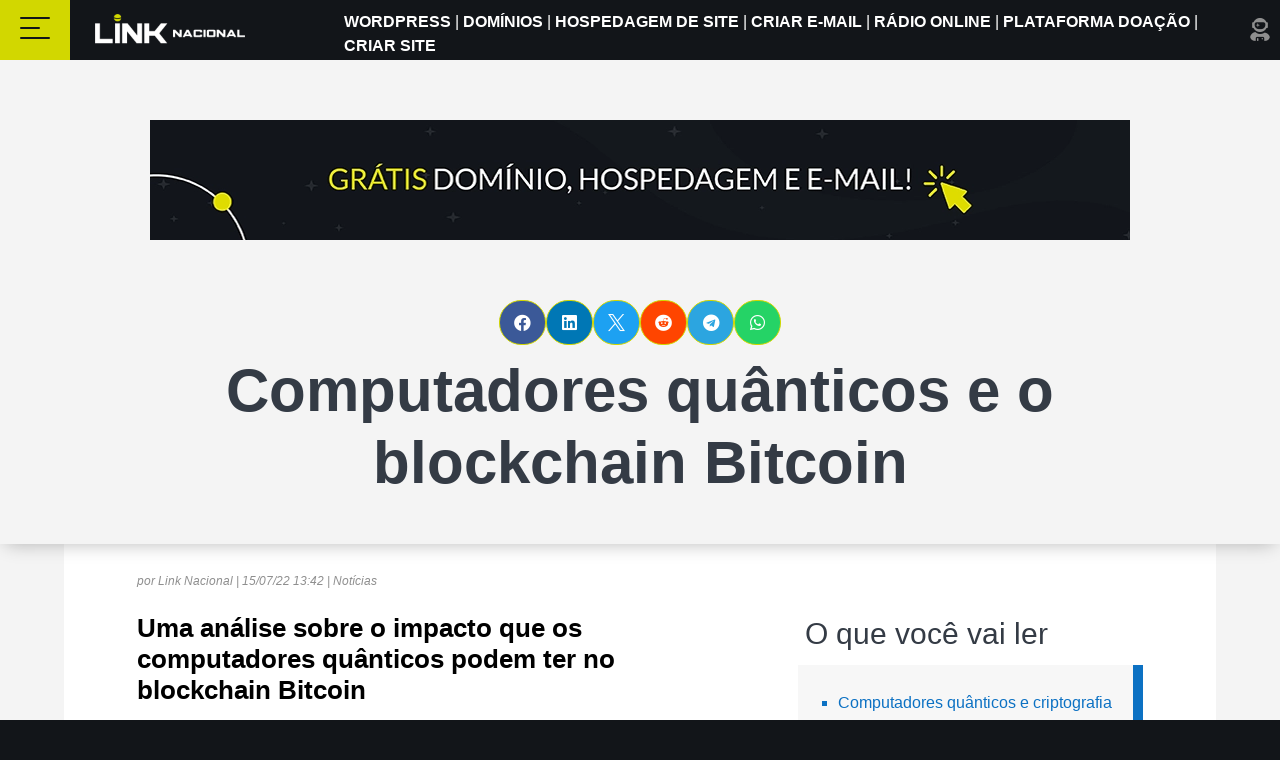

--- FILE ---
content_type: text/html; charset=UTF-8
request_url: https://www.linknacional.com.br/blog/computadores-quanticos-blockchain-bitcoin/
body_size: 40845
content:
<!DOCTYPE html><html lang="pt-BR" prefix="og: https://ogp.me/ns#"><head><script data-no-optimize="1">var litespeed_docref=sessionStorage.getItem("litespeed_docref");litespeed_docref&&(Object.defineProperty(document,"referrer",{get:function(){return litespeed_docref}}),sessionStorage.removeItem("litespeed_docref"));</script> <meta charset="UTF-8" /><meta http-equiv="X-UA-Compatible" content="IE=edge"><link rel="pingback" href="https://www.linknacional.com.br/xmlrpc.php" /> <script type="litespeed/javascript">document.documentElement.className='js'</script> <script id="diviarea-loader" type="litespeed/javascript">window.DiviPopupData=window.DiviAreaConfig={"zIndex":1000000,"animateSpeed":400,"triggerClassPrefix":"show-popup-","idAttrib":"data-popup","modalIndicatorClass":"is-modal","blockingIndicatorClass":"is-blocking","defaultShowCloseButton":!0,"withCloseClass":"with-close","noCloseClass":"no-close","triggerCloseClass":"close","singletonClass":"single","darkModeClass":"dark","noShadowClass":"no-shadow","altCloseClass":"close-alt","popupSelector":".et_pb_section.popup","initializeOnEvent":"et_pb_after_init_modules","popupWrapperClass":"area-outer-wrap","fullHeightClass":"full-height","openPopupClass":"da-overlay-visible","overlayClass":"da-overlay","exitIndicatorClass":"on-exit","hoverTriggerClass":"on-hover","clickTriggerClass":"on-click","onExitDelay":2000,"notMobileClass":"not-mobile","notTabletClass":"not-tablet","notDesktopClass":"not-desktop","baseContext":"body","activePopupClass":"is-open","closeButtonClass":"da-close","withLoaderClass":"with-loader","debug":!1,"ajaxUrl":"https:\/\/www.linknacional.com.br\/wp-admin\/admin-ajax.php","sys":[]};var divimode_loader=function(){"use strict";!function(t){t.DiviArea=t.DiviPopup={loaded:!1};var n=t.DiviArea,i=n.Hooks={},o={};function r(t,n,i){var r,e,c;if("string"==typeof t)if(o[t]){if(n)if((r=o[t])&&i)for(c=r.length;c--;)(e=r[c]).callback===n&&e.context===i&&(r[c]=!1);else for(c=r.length;c--;)r[c].callback===n&&(r[c]=!1)}else o[t]=[]}function e(t,n,i,r){if("string"==typeof t){var e={callback:n,priority:i,context:r},c=o[t];c?(c.push(e),c=function(t){var n,i,o,r,e=t.length;for(r=1;r<e;r++)for(n=t[r],i=r;i>0;i--)(o=t[i-1]).priority>n.priority&&(t[i]=o,t[i-1]=n);return t}(c)):c=[e],o[t]=c}}function c(t,n,i){"string"==typeof n&&(n=[n]);var r,e,c=[];for(r=0;r<n.length;r++)Array.prototype.push.apply(c,o[n[r]]);for(e=0;e<c.length;e++){var a=void 0;c[e]&&"function"==typeof c[e].callback&&("filter"===t?void 0!==(a=c[e].callback.apply(c[e].context,i))&&(i[0]=a):c[e].callback.apply(c[e].context,i))}if("filter"===t)return i[0]}i.silent=function(){return i},n.removeFilter=i.removeFilter=function(t,n){r(t,n)},n.removeAction=i.removeAction=function(t,n){r(t,n)},n.applyFilters=i.applyFilters=function(t){for(var n=[],i=arguments.length-1;i-->0;)n[i]=arguments[i+1];return c("filter",t,n)},n.doAction=i.doAction=function(t){for(var n=[],i=arguments.length-1;i-->0;)n[i]=arguments[i+1];c("action",t,n)},n.addFilter=i.addFilter=function(n,i,o,r){e(n,i,parseInt(o||10,10),r||t)},n.addAction=i.addAction=function(n,i,o,r){e(n,i,parseInt(o||10,10),r||t)},n.addActionOnce=i.addActionOnce=function(n,i,o,c){e(n,i,parseInt(o||10,10),c||t),e(n,(function(){r(n,i)}),1+parseInt(o||10,10),c||t)}}(window);return{}}()</script> <title>Computadores quânticos e o blockchain Bitcoin</title><meta name="description" content="Entenda por que os computadores quânticos podem ser uma ameaça ao blockchain Bitcoin e possibilitar o roubo de criptomoedas."/><meta name="robots" content="follow, index, max-snippet:-1, max-video-preview:-1, max-image-preview:large"/><link rel="canonical" href="https://www.linknacional.com.br/blog/computadores-quanticos-blockchain-bitcoin/" /><meta property="og:locale" content="pt_BR" /><meta property="og:type" content="article" /><meta property="og:title" content="Computadores quânticos e o blockchain Bitcoin" /><meta property="og:description" content="Você quer compreender as consequências que os computadores quânticos podem causar ao blockchain do Bitcoin? Então confira este post sobre o assunto." /><meta property="og:url" content="https://www.linknacional.com.br/blog/computadores-quanticos-blockchain-bitcoin/" /><meta property="og:site_name" content="Link Nacional" /><meta property="article:publisher" content="https://www.facebook.com/hospedagemdesites/" /><meta property="article:author" content="https://www.facebook.com/hospedagemdesites" /><meta property="article:tag" content="bitcoin" /><meta property="article:tag" content="blockchain" /><meta property="article:tag" content="computador" /><meta property="article:tag" content="criptomoeda" /><meta property="article:section" content="Notícias" /><meta property="og:updated_time" content="2022-07-15T13:42:05-03:00" /><meta property="og:image" content="https://www.linknacional.com.br/wp-content/uploads/2022/04/Computadores-quanticos-e-o-blockchain-Bitcoin.jpg" /><meta property="og:image:secure_url" content="https://www.linknacional.com.br/wp-content/uploads/2022/04/Computadores-quanticos-e-o-blockchain-Bitcoin.jpg" /><meta property="og:image:width" content="1200" /><meta property="og:image:height" content="869" /><meta property="og:image:alt" content="Computadores quânticos e o blockchain Bitcoin" /><meta property="og:image:type" content="image/jpeg" /><meta property="article:published_time" content="2022-04-18T09:50:00-03:00" /><meta property="article:modified_time" content="2022-07-15T13:42:05-03:00" /><meta name="twitter:card" content="summary_large_image" /><meta name="twitter:title" content="Computadores quânticos e o blockchain Bitcoin" /><meta name="twitter:description" content="Você quer compreender as consequências que os computadores quânticos podem causar ao blockchain do Bitcoin? Então confira este post sobre o assunto." /><meta name="twitter:site" content="@linknacional" /><meta name="twitter:creator" content="@linknacional" /><meta name="twitter:image" content="https://www.linknacional.com.br/wp-content/uploads/2022/04/Computadores-quanticos-e-o-blockchain-Bitcoin.jpg" /><meta name="twitter:label1" content="Escrito por" /><meta name="twitter:data1" content="Link Nacional" /><meta name="twitter:label2" content="Tempo para leitura" /><meta name="twitter:data2" content="22 minutos" /> <script type="application/ld+json" class="rank-math-schema">{"@context":"https://schema.org","@graph":[{"@type":"Place","@id":"https://www.linknacional.com.br/#place","address":{"@type":"PostalAddress","addressCountry":"Brasil"}},{"@type":"Organization","@id":"https://www.linknacional.com.br/#organization","name":"Link Nacional","url":"https://www.linknacional.com.br","sameAs":["https://www.facebook.com/hospedagemdesites/","https://twitter.com/linknacional","https://www.instagram.com/link.nacional/","https://www.linkedin.com/company/linknacional","https://www.youtube.com/c/LinkNacional"],"address":{"@type":"PostalAddress","addressCountry":"Brasil"},"logo":{"@type":"ImageObject","@id":"https://www.linknacional.com.br/#logo","url":"https://www.linknacional.com.br/wp-content/uploads/2022/06/icon-1.png","contentUrl":"https://www.linknacional.com.br/wp-content/uploads/2022/06/icon-1.png","caption":"Link Nacional","inLanguage":"pt-BR","width":"106","height":"107"},"contactPoint":[{"@type":"ContactPoint","telephone":"+551135223406","contactType":"customer support"}],"location":{"@id":"https://www.linknacional.com.br/#place"}},{"@type":"WebSite","@id":"https://www.linknacional.com.br/#website","url":"https://www.linknacional.com.br","name":"Link Nacional","publisher":{"@id":"https://www.linknacional.com.br/#organization"},"inLanguage":"pt-BR"},{"@type":"ImageObject","@id":"https://www.linknacional.com.br/wp-content/uploads/2022/04/Computadores-quanticos-e-o-blockchain-Bitcoin.jpg","url":"https://www.linknacional.com.br/wp-content/uploads/2022/04/Computadores-quanticos-e-o-blockchain-Bitcoin.jpg","width":"1200","height":"869","caption":"Computadores qu\u00e2nticos e o blockchain Bitcoin","inLanguage":"pt-BR"},{"@type":"BreadcrumbList","@id":"https://www.linknacional.com.br/blog/computadores-quanticos-blockchain-bitcoin/#breadcrumb","itemListElement":[{"@type":"ListItem","position":"1","item":{"@id":"https://www.linknacional.com.br","name":"In\u00edcio"}},{"@type":"ListItem","position":"2","item":{"@id":"https://www.linknacional.com.br/blog/computadores-quanticos-blockchain-bitcoin/","name":"Computadores qu\u00e2nticos e o blockchain Bitcoin"}}]},{"@type":"WebPage","@id":"https://www.linknacional.com.br/blog/computadores-quanticos-blockchain-bitcoin/#webpage","url":"https://www.linknacional.com.br/blog/computadores-quanticos-blockchain-bitcoin/","name":"Computadores qu\u00e2nticos e o blockchain Bitcoin","datePublished":"2022-04-18T09:50:00-03:00","dateModified":"2022-07-15T13:42:05-03:00","isPartOf":{"@id":"https://www.linknacional.com.br/#website"},"primaryImageOfPage":{"@id":"https://www.linknacional.com.br/wp-content/uploads/2022/04/Computadores-quanticos-e-o-blockchain-Bitcoin.jpg"},"inLanguage":"pt-BR","breadcrumb":{"@id":"https://www.linknacional.com.br/blog/computadores-quanticos-blockchain-bitcoin/#breadcrumb"}},{"@type":"Person","@id":"https://www.linknacional.com.br/author/linknacional/","name":"Link Nacional","url":"https://www.linknacional.com.br/author/linknacional/","image":{"@type":"ImageObject","@id":"https://www.linknacional.com.br/wp-content/litespeed/avatar/cecdfcab3d19786232ace081c07fb406.jpg?ver=1768854611","url":"https://www.linknacional.com.br/wp-content/litespeed/avatar/cecdfcab3d19786232ace081c07fb406.jpg?ver=1768854611","caption":"Link Nacional","inLanguage":"pt-BR"},"sameAs":["https://www.facebook.com/hospedagemdesites","https://twitter.com/linknacional","https://www.linkedin.com/company/linknacional/"],"worksFor":{"@id":"https://www.linknacional.com.br/#organization"}},{"@type":"BlogPosting","headline":"Computadores qu\u00e2nticos e o blockchain Bitcoin","keywords":"blockchain Bitcoin","datePublished":"2022-04-18T09:50:00-03:00","dateModified":"2022-07-15T13:42:05-03:00","author":{"@id":"https://www.linknacional.com.br/author/linknacional/","name":"Link Nacional"},"publisher":{"@id":"https://www.linknacional.com.br/#organization"},"description":"Entenda por que os computadores qu\u00e2nticos podem ser uma amea\u00e7a ao blockchain Bitcoin e possibilitar o roubo de criptomoedas.","name":"Computadores qu\u00e2nticos e o blockchain Bitcoin","@id":"https://www.linknacional.com.br/blog/computadores-quanticos-blockchain-bitcoin/#richSnippet","isPartOf":{"@id":"https://www.linknacional.com.br/blog/computadores-quanticos-blockchain-bitcoin/#webpage"},"image":{"@id":"https://www.linknacional.com.br/wp-content/uploads/2022/04/Computadores-quanticos-e-o-blockchain-Bitcoin.jpg"},"inLanguage":"pt-BR","mainEntityOfPage":{"@id":"https://www.linknacional.com.br/blog/computadores-quanticos-blockchain-bitcoin/#webpage"}}]}</script> <link rel='dns-prefetch' href='//www.google.com' /><link rel='dns-prefetch' href='//fonts.googleapis.com' /><link rel='dns-prefetch' href='//region1.analytics.google.com' /><link rel='dns-prefetch' href='//www.googletagmanager.com' /><link rel='dns-prefetch' href='//connect.facebook.net' /><link rel='dns-prefetch' href='//www.facebook.com' /><link rel='dns-prefetch' href='//www.youtube.com' /><link rel='dns-prefetch' href='//googleads.g.doubleclick.net' /><link rel='dns-prefetch' href='//jnn-pa.googleapis.com' /><link rel='dns-prefetch' href='//i.ytimg.com' /><link rel="alternate" type="application/rss+xml" title="Feed para Link Nacional &raquo;" href="https://www.linknacional.com.br/feed/" /><link rel="alternate" type="application/rss+xml" title="Feed de comentários para Link Nacional &raquo;" href="https://www.linknacional.com.br/comments/feed/" /><link rel="alternate" type="application/rss+xml" title="Feed de comentários para Link Nacional &raquo; Computadores quânticos e o blockchain Bitcoin" href="https://www.linknacional.com.br/blog/computadores-quanticos-blockchain-bitcoin/feed/" /><link rel="alternate" title="oEmbed (JSON)" type="application/json+oembed" href="https://www.linknacional.com.br/wp-json/oembed/1.0/embed?url=https%3A%2F%2Fwww.linknacional.com.br%2Fblog%2Fcomputadores-quanticos-blockchain-bitcoin%2F" /><link rel="alternate" title="oEmbed (XML)" type="text/xml+oembed" href="https://www.linknacional.com.br/wp-json/oembed/1.0/embed?url=https%3A%2F%2Fwww.linknacional.com.br%2Fblog%2Fcomputadores-quanticos-blockchain-bitcoin%2F&#038;format=xml" /><link rel="alternate" type="application/rss+xml" title="Feed de Link Nacional &raquo; Story" href="https://www.linknacional.com.br/web-stories/feed/"><meta content="Divi v.4.27.5" name="generator"/><link data-optimized="2" rel="stylesheet" href="https://www.linknacional.com.br/wp-content/litespeed/css/a439fb3ee1c54b793f362bf550ab5bba.css?ver=df905" /><style id='css-divi-area-inline-css' type='text/css'>.et_pb_section.popup{display:none}
/*# sourceURL=css-divi-area-inline-css */</style><style id='wpdiscuz-frontend-css-inline-css' type='text/css'>#wpdcom .wpd-blog-administrator .wpd-comment-label{color:#ffffff;background-color:#00B38F;border:none}#wpdcom .wpd-blog-administrator .wpd-comment-author, #wpdcom .wpd-blog-administrator .wpd-comment-author a{color:#00B38F}#wpdcom.wpd-layout-1 .wpd-comment .wpd-blog-administrator .wpd-avatar img{border-color:#00B38F}#wpdcom.wpd-layout-2 .wpd-comment.wpd-reply .wpd-comment-wrap.wpd-blog-administrator{border-left:3px solid #00B38F}#wpdcom.wpd-layout-2 .wpd-comment .wpd-blog-administrator .wpd-avatar img{border-bottom-color:#00B38F}#wpdcom.wpd-layout-3 .wpd-blog-administrator .wpd-comment-subheader{border-top:1px dashed #00B38F}#wpdcom.wpd-layout-3 .wpd-reply .wpd-blog-administrator .wpd-comment-right{border-left:1px solid #00B38F}#wpdcom .wpd-blog-editor .wpd-comment-label{color:#ffffff;background-color:#00B38F;border:none}#wpdcom .wpd-blog-editor .wpd-comment-author, #wpdcom .wpd-blog-editor .wpd-comment-author a{color:#00B38F}#wpdcom.wpd-layout-1 .wpd-comment .wpd-blog-editor .wpd-avatar img{border-color:#00B38F}#wpdcom.wpd-layout-2 .wpd-comment.wpd-reply .wpd-comment-wrap.wpd-blog-editor{border-left:3px solid #00B38F}#wpdcom.wpd-layout-2 .wpd-comment .wpd-blog-editor .wpd-avatar img{border-bottom-color:#00B38F}#wpdcom.wpd-layout-3 .wpd-blog-editor .wpd-comment-subheader{border-top:1px dashed #00B38F}#wpdcom.wpd-layout-3 .wpd-reply .wpd-blog-editor .wpd-comment-right{border-left:1px solid #00B38F}#wpdcom .wpd-blog-author .wpd-comment-label{color:#ffffff;background-color:#00B38F;border:none}#wpdcom .wpd-blog-author .wpd-comment-author, #wpdcom .wpd-blog-author .wpd-comment-author a{color:#00B38F}#wpdcom.wpd-layout-1 .wpd-comment .wpd-blog-author .wpd-avatar img{border-color:#00B38F}#wpdcom.wpd-layout-2 .wpd-comment .wpd-blog-author .wpd-avatar img{border-bottom-color:#00B38F}#wpdcom.wpd-layout-3 .wpd-blog-author .wpd-comment-subheader{border-top:1px dashed #00B38F}#wpdcom.wpd-layout-3 .wpd-reply .wpd-blog-author .wpd-comment-right{border-left:1px solid #00B38F}#wpdcom .wpd-blog-contributor .wpd-comment-label{color:#ffffff;background-color:#00B38F;border:none}#wpdcom .wpd-blog-contributor .wpd-comment-author, #wpdcom .wpd-blog-contributor .wpd-comment-author a{color:#00B38F}#wpdcom.wpd-layout-1 .wpd-comment .wpd-blog-contributor .wpd-avatar img{border-color:#00B38F}#wpdcom.wpd-layout-2 .wpd-comment .wpd-blog-contributor .wpd-avatar img{border-bottom-color:#00B38F}#wpdcom.wpd-layout-3 .wpd-blog-contributor .wpd-comment-subheader{border-top:1px dashed #00B38F}#wpdcom.wpd-layout-3 .wpd-reply .wpd-blog-contributor .wpd-comment-right{border-left:1px solid #00B38F}#wpdcom .wpd-blog-subscriber .wpd-comment-label{color:#ffffff;background-color:#00B38F;border:none}#wpdcom .wpd-blog-subscriber .wpd-comment-author, #wpdcom .wpd-blog-subscriber .wpd-comment-author a{color:#00B38F}#wpdcom.wpd-layout-2 .wpd-comment .wpd-blog-subscriber .wpd-avatar img{border-bottom-color:#00B38F}#wpdcom.wpd-layout-3 .wpd-blog-subscriber .wpd-comment-subheader{border-top:1px dashed #00B38F}#wpdcom .wpd-blog-post_author .wpd-comment-label{color:#ffffff;background-color:#00B38F;border:none}#wpdcom .wpd-blog-post_author .wpd-comment-author, #wpdcom .wpd-blog-post_author .wpd-comment-author a{color:#00B38F}#wpdcom .wpd-blog-post_author .wpd-avatar img{border-color:#00B38F}#wpdcom.wpd-layout-1 .wpd-comment .wpd-blog-post_author .wpd-avatar img{border-color:#00B38F}#wpdcom.wpd-layout-2 .wpd-comment.wpd-reply .wpd-comment-wrap.wpd-blog-post_author{border-left:3px solid #00B38F}#wpdcom.wpd-layout-2 .wpd-comment .wpd-blog-post_author .wpd-avatar img{border-bottom-color:#00B38F}#wpdcom.wpd-layout-3 .wpd-blog-post_author .wpd-comment-subheader{border-top:1px dashed #00B38F}#wpdcom.wpd-layout-3 .wpd-reply .wpd-blog-post_author .wpd-comment-right{border-left:1px solid #00B38F}#wpdcom .wpd-blog-guest .wpd-comment-label{color:#ffffff;background-color:#00B38F;border:none}#wpdcom .wpd-blog-guest .wpd-comment-author, #wpdcom .wpd-blog-guest .wpd-comment-author a{color:#00B38F}#wpdcom.wpd-layout-3 .wpd-blog-guest .wpd-comment-subheader{border-top:1px dashed #00B38F}#comments, #respond, .comments-area, #wpdcom{}#wpdcom .ql-editor > *{color:#777777}#wpdcom .ql-editor::before{}#wpdcom .ql-toolbar{border:1px solid #DDDDDD;border-top:none}#wpdcom .ql-container{border:1px solid #DDDDDD;border-bottom:none}#wpdcom .wpd-form-row .wpdiscuz-item input[type="text"], #wpdcom .wpd-form-row .wpdiscuz-item input[type="email"], #wpdcom .wpd-form-row .wpdiscuz-item input[type="url"], #wpdcom .wpd-form-row .wpdiscuz-item input[type="color"], #wpdcom .wpd-form-row .wpdiscuz-item input[type="date"], #wpdcom .wpd-form-row .wpdiscuz-item input[type="datetime"], #wpdcom .wpd-form-row .wpdiscuz-item input[type="datetime-local"], #wpdcom .wpd-form-row .wpdiscuz-item input[type="month"], #wpdcom .wpd-form-row .wpdiscuz-item input[type="number"], #wpdcom .wpd-form-row .wpdiscuz-item input[type="time"], #wpdcom textarea, #wpdcom select{border:1px solid #DDDDDD;color:#777777}#wpdcom .wpd-form-row .wpdiscuz-item textarea{border:1px solid #DDDDDD}#wpdcom input::placeholder, #wpdcom textarea::placeholder, #wpdcom input::-moz-placeholder, #wpdcom textarea::-webkit-input-placeholder{}#wpdcom .wpd-comment-text{color:#777777}#wpdcom .wpd-thread-head .wpd-thread-info{border-bottom:2px solid #00B38F}#wpdcom .wpd-thread-head .wpd-thread-info.wpd-reviews-tab svg{fill:#00B38F}#wpdcom .wpd-thread-head .wpdiscuz-user-settings{border-bottom:2px solid #00B38F}#wpdcom .wpd-thread-head .wpdiscuz-user-settings:hover{color:#00B38F}#wpdcom .wpd-comment .wpd-follow-link:hover{color:#00B38F}#wpdcom .wpd-comment-status .wpd-sticky{color:#00B38F}#wpdcom .wpd-thread-filter .wpdf-active{color:#00B38F;border-bottom-color:#00B38F}#wpdcom .wpd-comment-info-bar{border:1px dashed #33c3a6;background:#e6f8f4}#wpdcom .wpd-comment-info-bar .wpd-current-view i{color:#00B38F}#wpdcom .wpd-filter-view-all:hover{background:#00B38F}#wpdcom .wpdiscuz-item .wpdiscuz-rating > label{color:#DDDDDD}#wpdcom .wpdiscuz-item .wpdiscuz-rating:not(:checked) > label:hover, .wpdiscuz-rating:not(:checked) > label:hover ~ label{}#wpdcom .wpdiscuz-item .wpdiscuz-rating > input ~ label:hover, #wpdcom .wpdiscuz-item .wpdiscuz-rating > input:not(:checked) ~ label:hover ~ label, #wpdcom .wpdiscuz-item .wpdiscuz-rating > input:not(:checked) ~ label:hover ~ label{color:#FFED85}#wpdcom .wpdiscuz-item .wpdiscuz-rating > input:checked ~ label:hover, #wpdcom .wpdiscuz-item .wpdiscuz-rating > input:checked ~ label:hover, #wpdcom .wpdiscuz-item .wpdiscuz-rating > label:hover ~ input:checked ~ label, #wpdcom .wpdiscuz-item .wpdiscuz-rating > input:checked + label:hover ~ label, #wpdcom .wpdiscuz-item .wpdiscuz-rating > input:checked ~ label:hover ~ label, .wpd-custom-field .wcf-active-star, #wpdcom .wpdiscuz-item .wpdiscuz-rating > input:checked ~ label{color:#FFD700}#wpd-post-rating .wpd-rating-wrap .wpd-rating-stars svg .wpd-star{fill:#DDDDDD}#wpd-post-rating .wpd-rating-wrap .wpd-rating-stars svg .wpd-active{fill:#FFD700}#wpd-post-rating .wpd-rating-wrap .wpd-rate-starts svg .wpd-star{fill:#DDDDDD}#wpd-post-rating .wpd-rating-wrap .wpd-rate-starts:hover svg .wpd-star{fill:#FFED85}#wpd-post-rating.wpd-not-rated .wpd-rating-wrap .wpd-rate-starts svg:hover ~ svg .wpd-star{fill:#DDDDDD}.wpdiscuz-post-rating-wrap .wpd-rating .wpd-rating-wrap .wpd-rating-stars svg .wpd-star{fill:#DDDDDD}.wpdiscuz-post-rating-wrap .wpd-rating .wpd-rating-wrap .wpd-rating-stars svg .wpd-active{fill:#FFD700}#wpdcom .wpd-comment .wpd-follow-active{color:#ff7a00}#wpdcom .page-numbers{color:#555;border:#555 1px solid}#wpdcom span.current{background:#555}#wpdcom.wpd-layout-1 .wpd-new-loaded-comment > .wpd-comment-wrap > .wpd-comment-right{background:#FFFAD6}#wpdcom.wpd-layout-2 .wpd-new-loaded-comment.wpd-comment > .wpd-comment-wrap > .wpd-comment-right{background:#FFFAD6}#wpdcom.wpd-layout-2 .wpd-new-loaded-comment.wpd-comment.wpd-reply > .wpd-comment-wrap > .wpd-comment-right{background:transparent}#wpdcom.wpd-layout-2 .wpd-new-loaded-comment.wpd-comment.wpd-reply > .wpd-comment-wrap{background:#FFFAD6}#wpdcom.wpd-layout-3 .wpd-new-loaded-comment.wpd-comment > .wpd-comment-wrap > .wpd-comment-right{background:#FFFAD6}#wpdcom .wpd-follow:hover i, #wpdcom .wpd-unfollow:hover i, #wpdcom .wpd-comment .wpd-follow-active:hover i{color:#00B38F}#wpdcom .wpdiscuz-readmore{cursor:pointer;color:#00B38F}.wpd-custom-field .wcf-pasiv-star, #wpcomm .wpdiscuz-item .wpdiscuz-rating > label{color:#DDDDDD}.wpd-wrapper .wpd-list-item.wpd-active{border-top:3px solid #00B38F}#wpdcom.wpd-layout-2 .wpd-comment.wpd-reply.wpd-unapproved-comment .wpd-comment-wrap{border-left:3px solid #FFFAD6}#wpdcom.wpd-layout-3 .wpd-comment.wpd-reply.wpd-unapproved-comment .wpd-comment-right{border-left:1px solid #FFFAD6}#wpdcom .wpd-prim-button{background-color:#555555;color:#FFFFFF}#wpdcom .wpd_label__check i.wpdicon-on{color:#555555;border:1px solid #aaaaaa}#wpd-bubble-wrapper #wpd-bubble-all-comments-count{color:#1DB99A}#wpd-bubble-wrapper > div{background-color:#1DB99A}#wpd-bubble-wrapper > #wpd-bubble #wpd-bubble-add-message{background-color:#1DB99A}#wpd-bubble-wrapper > #wpd-bubble #wpd-bubble-add-message::before{border-left-color:#1DB99A;border-right-color:#1DB99A}#wpd-bubble-wrapper.wpd-right-corner > #wpd-bubble #wpd-bubble-add-message::before{border-left-color:#1DB99A;border-right-color:#1DB99A}.wpd-inline-icon-wrapper path.wpd-inline-icon-first{fill:#1DB99A}.wpd-inline-icon-count{background-color:#1DB99A}.wpd-inline-icon-count::before{border-right-color:#1DB99A}.wpd-inline-form-wrapper::before{border-bottom-color:#1DB99A}.wpd-inline-form-question{background-color:#1DB99A}.wpd-inline-form{background-color:#1DB99A}.wpd-last-inline-comments-wrapper{border-color:#1DB99A}.wpd-last-inline-comments-wrapper::before{border-bottom-color:#1DB99A}.wpd-last-inline-comments-wrapper .wpd-view-all-inline-comments{background:#1DB99A}.wpd-last-inline-comments-wrapper .wpd-view-all-inline-comments:hover,.wpd-last-inline-comments-wrapper .wpd-view-all-inline-comments:active,.wpd-last-inline-comments-wrapper .wpd-view-all-inline-comments:focus{background-color:#1DB99A}#wpdcom .ql-snow .ql-tooltip[data-mode="link"]::before{content:"Digite o link:"}#wpdcom .ql-snow .ql-tooltip.ql-editing a.ql-action::after{content:"Guardar"}.comments-area{width:auto;background-color:#f9f9f9;border-top:1px solid #efefef;margin-bottom:-75px;padding:20px}.wpdiscuz-front-actions{display:none}#wc-comment-header{color:#666}
/*# sourceURL=wpdiscuz-frontend-css-inline-css */</style> <script type="litespeed/javascript" data-src="https://www.linknacional.com.br/wp-includes/js/jquery/jquery.min.js" id="jquery-core-js"></script> <script type="litespeed/javascript" data-src="https://www.linknacional.com.br/wp-includes/js/jquery/jquery-migrate.min.js" id="jquery-migrate-js"></script> <link rel="https://api.w.org/" href="https://www.linknacional.com.br/wp-json/" /><link rel="alternate" title="JSON" type="application/json" href="https://www.linknacional.com.br/wp-json/wp/v2/posts/243697" /><link rel="EditURI" type="application/rsd+xml" title="RSD" href="https://www.linknacional.com.br/xmlrpc.php?rsd" /><meta name="generator" content="WordPress 6.9" /><link rel='shortlink' href='https://www.linknacional.com.br/?p=243697' /><meta name="viewport" content="width=device-width, initial-scale=1.0, maximum-scale=5.0, user-scalable=1" /><style type="text/css" id="custom-background-css">body.custom-background { background-color: #121519; }</style> <script type="litespeed/javascript">(function(w,d,s,l,i){w[l]=w[l]||[];w[l].push({'gtm.start':new Date().getTime(),event:'gtm.js'});var f=d.getElementsByTagName(s)[0],j=d.createElement(s),dl=l!='dataLayer'?'&l='+l:'';j.async=!0;j.src='https://www.googletagmanager.com/gtm.js?id='+i+dl;f.parentNode.insertBefore(j,f)})(window,document,'script','dataLayer','GTM-NSKZ')</script> 
 <script type="litespeed/javascript">!function(f,b,e,v,n,t,s){if(f.fbq)return;n=f.fbq=function(){n.callMethod?n.callMethod.apply(n,arguments):n.queue.push(arguments)};if(!f._fbq)f._fbq=n;n.push=n;n.loaded=!0;n.version='2.0';n.queue=[];t=b.createElement(e);t.async=!0;t.src=v;s=b.getElementsByTagName(e)[0];s.parentNode.insertBefore(t,s)}(window,document,'script','https://connect.facebook.net/pt_BR/fbevents.js');fbq('init','1167320773673542');fbq('track','PageView')</script> <noscript><img height="1" width="1" alt="FB" style="display:none" src="https://www.facebook.com/tr?id=1167320773673542&amp;ev=PageView&amp;noscript=1"></noscript><meta name="google-adsense-account" content="ca-pub-8170123773394486"><link rel="icon" href="https://www.linknacional.com.br/wp-content/uploads/2020/08/cropped-fav-icon-link-nacional-1-32x32.png" sizes="32x32" /><link rel="icon" href="https://www.linknacional.com.br/wp-content/uploads/2020/08/cropped-fav-icon-link-nacional-1-192x192.png" sizes="192x192" /><link rel="apple-touch-icon" href="https://www.linknacional.com.br/wp-content/uploads/2020/08/cropped-fav-icon-link-nacional-1-180x180.png" /><meta name="msapplication-TileImage" content="https://www.linknacional.com.br/wp-content/uploads/2020/08/cropped-fav-icon-link-nacional-1-270x270.png" /><style id="et-divi-customizer-global-cached-inline-styles">body,.et_pb_column_1_2 .et_quote_content blockquote cite,.et_pb_column_1_2 .et_link_content a.et_link_main_url,.et_pb_column_1_3 .et_quote_content blockquote cite,.et_pb_column_3_8 .et_quote_content blockquote cite,.et_pb_column_1_4 .et_quote_content blockquote cite,.et_pb_blog_grid .et_quote_content blockquote cite,.et_pb_column_1_3 .et_link_content a.et_link_main_url,.et_pb_column_3_8 .et_link_content a.et_link_main_url,.et_pb_column_1_4 .et_link_content a.et_link_main_url,.et_pb_blog_grid .et_link_content a.et_link_main_url,body .et_pb_bg_layout_light .et_pb_post p,body .et_pb_bg_layout_dark .et_pb_post p{font-size:16px}.et_pb_slide_content,.et_pb_best_value{font-size:18px}body{color:#343b45}h1,h2,h3,h4,h5,h6{color:#343b45}body{line-height:1.5em}.container,.et_pb_row,.et_pb_slider .et_pb_container,.et_pb_fullwidth_section .et_pb_title_container,.et_pb_fullwidth_section .et_pb_title_featured_container,.et_pb_fullwidth_header:not(.et_pb_fullscreen) .et_pb_fullwidth_header_container{max-width:1920px}.et_boxed_layout #page-container,.et_boxed_layout.et_non_fixed_nav.et_transparent_nav #page-container #top-header,.et_boxed_layout.et_non_fixed_nav.et_transparent_nav #page-container #main-header,.et_fixed_nav.et_boxed_layout #page-container #top-header,.et_fixed_nav.et_boxed_layout #page-container #main-header,.et_boxed_layout #page-container .container,.et_boxed_layout #page-container .et_pb_row{max-width:2080px}a{color:#0c71c3}#footer-widgets .footer-widget li:before{top:10.6px}body .et_pb_button{font-size:15px;border-width:0px!important;border-color:rgba(255,255,255,0);border-radius:0px}body.et_pb_button_helper_class .et_pb_button,body.et_pb_button_helper_class .et_pb_module.et_pb_button{}body .et_pb_button:after{font-size:24px}@media only screen and (min-width:2400px){.et_pb_row{padding:48px 0}.et_pb_section{padding:96px 0}.single.et_pb_pagebuilder_layout.et_full_width_page .et_post_meta_wrapper{padding-top:144px}.et_pb_fullwidth_section{padding:0}}	h1,h2,h3,h4,h5,h6{font-family:'Lato',Helvetica,Arial,Lucida,sans-serif}body,input,textarea,select{font-family:'Roboto',Helvetica,Arial,Lucida,sans-serif}</style></head><body class="wp-singular post-template-default single single-post postid-243697 single-format-standard custom-background wp-theme-Divi et-tb-has-template et-tb-has-header et-tb-has-body et-tb-has-footer et_button_no_icon et_pb_button_helper_class et_cover_background et_pb_gutter et_pb_gutters3 et_pb_pagebuilder_layout et_divi_theme et-db"><div id="page-container"><div id="et-boc" class="et-boc"><header class="et-l et-l--header"><div class="et_builder_inner_content et_pb_gutters3"><div id="linknacional-menu-fixo" class="et_pb_section et_pb_section_0_tb_header et_pb_with_background et_section_regular et_pb_section--fixed" ><div class="et_pb_row et_pb_row_0_tb_header et_pb_equal_columns et_pb_gutters1"><div class="et_pb_column et_pb_column_1_4 et_pb_column_0_tb_header  et_pb_css_mix_blend_mode_passthrough"><div id="slide-in-open" class="et_pb_module et_pb_text et_pb_text_0_tb_header  et_pb_text_align_left et_pb_bg_layout_light"><div class="et_pb_text_inner"><p><span class="line line-1"></span><br /><span class="line line-2"></span><br /><span class="line line-3"></span></p></div></div></div><div class="et_pb_column et_pb_column_1_4 et_pb_column_1_tb_header  et_pb_css_mix_blend_mode_passthrough"><div id="logo-linknacional-menu" class="et_pb_module et_pb_image et_pb_image_0_tb_header et_pb_image_sticky">
<a href="https://www.linknacional.com.br"><span class="et_pb_image_wrap "><img decoding="async" width="225" height="45" src="https://www.linknacional.com.br/wp-content/uploads/2024/03/link-nacional-logo.webp" alt="Link Nacional" title="Link Nacional" class="wp-image-279021" /></span></a></div></div><div class="et_pb_column et_pb_column_1_4 et_pb_column_2_tb_header  et_pb_css_mix_blend_mode_passthrough"><div id="menu-new" class="et_pb_module et_pb_text et_pb_text_1_tb_header  et_pb_text_align_left et_pb_bg_layout_light"><div class="et_pb_text_inner"><a href="/wordpress/">WordPress </a>|<a href="/registrar-dominio/"> Domínios </a> | <a href="/hospedagem-de-site/">Hospedagem de Site </a>|<a href="/conta-de-email/"> Criar E-mail </a> |<a href="/radios/"> Rádio Online </a>| <a href="/plataforma-de-doacoes/"> Plataforma Doação </a>|<a href="/criar-site/"> Criar site </a></div></div></div><div class="et_pb_column et_pb_column_1_4 et_pb_column_3_tb_header  et_pb_css_mix_blend_mode_passthrough et-last-child"><div class="et_pb_module et_pb_icon et_pb_icon_0_tb_header">
<a href="/cliente" title="Área do Cliente"><span class="et_pb_icon_wrap "><span class="et-pb-icon"></span></span></a></div></div></div><div class="et_pb_with_border et_pb_row et_pb_row_2_tb_header slide-in-menu-container dpnone et_pb_gutters1"><div class="et_pb_column et_pb_column_4_4 et_pb_column_4_tb_header  et_pb_css_mix_blend_mode_passthrough et-last-child"><div class="et_pb_module et_pb_code et_pb_code_0_tb_header"><div class="et_pb_code_inner"><script type="litespeed/javascript">jQuery(function($){$('#slide-in-open, #slide-in-open span').click(function(event){event.stopPropagation();$('.slide-in-menu-container').removeClass("dpnone");$('#slide-in-open').toggleClass('open');$('.slide-in-menu-container').toggleClass('slide-in-menu')});$(document).on('click',function(event){if(!$(event.target).closest('.slide-in-menu-container').length&&!$(event.target).is('#slide-in-open')){$('#slide-in-open').removeClass('open');$('.slide-in-menu-container').removeClass('slide-in-menu')}})})</script> <style>/*@keyframes blinker {0% { opacity: 1; } 50% { opacity: 0; } 100% { opacity: 1; }}*/
.menu-links p a{ padding-left:4vw;}
.menu-links p a:hover{ background-color:#121519;}
  
#menu-new{margin-top:9px !important;}
.logo-linknacional-menu{}
.slide-in-menu-container > div > div > div > p > a {display: block;}
.dpnone{display: none !important; opacity:0  !important;}
.display-block{display:block !important;}
.display-inline-block{display:inline-block !important;}
#slide-in-open:hover{background-color:#343b45;}
#slide-in-open{cursor: pointer;height: 62px;background-color: #d2d700;float:left;}
#slide-in-open:hover > div > p > span {width: 28px !important;}
.open{background-color: #343b45 !important;}
.open > div > p > span{background-color: #ffffff !important;}
#slide-in-open:hover > div > p > span {background-color: #fff !important;}
.line{
display: block;
position: absolute;
height: 2px;
width: 30px;
background: #121519;
border-radius: 9px;
opacity: 1;
-webkit-transition: .1s ease-in-out;
-moz-transition: .1s ease-in-out;
-o-transition: .1s ease-in-out;
transition: .1s ease-in-out;
}
.line-2 {top: 10px;width: 20px;}
.line-3 {top: 20px;}
.et_pb_section_0_tb_header{
left: 0 !important;
transform: none !important;
}
#slide-in-open.open .line-1 {
top: 10px;
-webkit-transform: rotate(135deg);
-moz-transform: rotate(135deg);
-o-transform: rotate(135deg);
transform: rotate(135deg);
}
/*CRITICAL CSS*/
#slide-in-open.open .line-2 {
display: none;
}

#slide-in-open.open .line-3 {
top: 10px;
-webkit-transform: rotate(-135deg);
-moz-transform: rotate(-135deg);
-o-transform: rotate(-135deg);
transform: rotate(-135deg);
}
  
.slide-in-menu {
left: 0 !important;
opacity: 1 !important;
overflow-y: auto;
}
  
.slide-in-menu-container {
-webkit-transition: all 0.5s ease !important;
-moz-transition: all 0.5s ease !important;
-o-transition: all 0.5s ease !important;
-ms-transition: all 0.5s ease !important;
transition: all 0.5s ease !important;
}
.et-main-area-80{
float:right;
width:85%!important;;
} 
#et-main-area{
width: 100%;
-webkit-transition: all 0.8s ease !important;
-moz-transition: all 0.8s ease !important;
-o-transition: all 0.8s ease !important;
-ms-transition: all 0.8s ease !important;
}</style></div></div><div class="et_pb_with_border et_pb_module et_pb_text et_pb_text_2_tb_header menu-links et_clickable  et_pb_text_align_left et_pb_bg_layout_light"><div class="et_pb_text_inner"><p><a href="/wordpress/" title="Especialista em WordPress">WordPress</a></p></div></div><div class="et_pb_with_border et_pb_module et_pb_text et_pb_text_3_tb_header menu-links et_clickable  et_pb_text_align_left et_pb_bg_layout_light"><div class="et_pb_text_inner"><p><a href="/criar-site/" title="Criação de site profissional com especialistas">Criação de site</a></p></div></div><div class="et_pb_with_border et_pb_module et_pb_text et_pb_text_4_tb_header menu-links et_clickable  et_pb_text_align_left et_pb_bg_layout_light"><div class="et_pb_text_inner"><p><a href="/conta-de-email/" title="Criar conta de e-mail profissional">Conta de e-mail</a></p></div></div><div class="et_pb_with_border et_pb_module et_pb_text et_pb_text_5_tb_header menu-links et_clickable  et_pb_text_align_left et_pb_bg_layout_light"><div class="et_pb_text_inner"><p><a href="/hospedagem-de-site/" title="Planos para hospedagem de site">Hospedagem de site</a></p></div></div><div class="et_pb_with_border et_pb_module et_pb_text et_pb_text_6_tb_header menu-links et_clickable  et_pb_text_align_left et_pb_bg_layout_light"><div class="et_pb_text_inner"><p><a href="/registrar-dominio/" title="Procurar e registrar domínios na internet">Registrar Domínio</a></p></div></div><div class="et_pb_with_border et_pb_module et_pb_text et_pb_text_7_tb_header menu-links et_clickable  et_pb_text_align_left et_pb_bg_layout_light"><div class="et_pb_text_inner"><p><a href="/plataforma-de-doacoes/" title="Plataforma de doação online">Doação online</a></p></div></div><div class="et_pb_with_border et_pb_module et_pb_text et_pb_text_8_tb_header menu-links et_clickable  et_pb_text_align_left et_pb_bg_layout_light"><div class="et_pb_text_inner"><p><a href="/radios/" title="Conheça nossas Rádios Online">Rádio Online</a></p></div></div><div class="et_pb_with_border et_pb_module et_pb_text et_pb_text_10_tb_header menu-links et_clickable  et_pb_text_align_left et_pb_bg_layout_light"><div class="et_pb_text_inner"><p><a href="/solucoes/" title="Conheça todas nossas soluções para sites">Soluções</a></p></div></div><div class="et_pb_with_border et_pb_module et_pb_text et_pb_text_11_tb_header menu-links et_clickable  et_pb_text_align_left et_pb_bg_layout_light"><div class="et_pb_text_inner"><p><a href="/atendimento/" title="Entre em contato conosco e tire suas dúvidas">Atendimento</a></p></div></div><div class="et_pb_button_module_wrapper et_pb_button_0_tb_header_wrapper et_pb_button_alignment_center et_pb_module ">
<a class="et_pb_button et_pb_button_0_tb_header et_pb_bg_layout_light" href="/blog">Blog</a></div><div class="et_pb_button_module_wrapper et_pb_button_1_tb_header_wrapper et_pb_button_alignment_center et_pb_module ">
<a class="et_pb_button et_pb_button_1_tb_header et_pb_bg_layout_light" href="https://cliente.linknacional.com.br/" target="_blank">Login</a></div></div></div></div></div></header><div id="et-main-area"><div id="main-content"><div class="et-l et-l--body"><div class="et_builder_inner_content et_pb_gutters3"><div class="et_pb_section et_pb_section_0_tb_body et_pb_with_background et_section_regular" ><div class="et_pb_row et_pb_row_0_tb_body"><div class="et_pb_column et_pb_column_4_4 et_pb_column_0_tb_body  et_pb_css_mix_blend_mode_passthrough et-last-child"><div class="et_pb_module et_pb_image et_pb_image_0_tb_body et_pb_image_sticky">
<a href="https://www.linknacional.com.br/hospedagem-de-site/gratis/" target="_blank"><span class="et_pb_image_wrap "><img data-lazyloaded="1" src="[data-uri]" decoding="async" width="980" height="120" data-src="https://www.linknacional.com.br/wp-content/uploads/2024/05/banner-dominio-gratis.webp" alt="Grátis domínio, hospedagem e e-mail!" title="Grátis domínio, hospedagem e e-mail!" class="wp-image-281441" /></span></a></div><div class="et_pb_module dsm_social_share_buttons dsm_social_share_buttons_0_tb_body"><div class="et_pb_module_inner"><div class="dsm-social-share-buttons-container dsm-flat dsm-icon"><div class="dsm-social-share-button-wrapper dsm_social_share_buttons_child_0_tb_body"><div class="dsm-social-share-button-inner-wrapper dsm-facebook dsm_social_share_buttons_child_0_tb_body dsm-grow-rotate" data-share_url="https://www.facebook.com/sharer/sharer.php?u=https://www.linknacional.com.br/blog/computadores-quanticos-blockchain-bitcoin/"><div class="dsm-social-share-button-icon">
<span class="dsm_icon et-pb-icon"></span></div></div></div><div class="dsm-social-share-button-wrapper dsm_social_share_buttons_child_1_tb_body"><div class="dsm-social-share-button-inner-wrapper dsm-linkedin dsm_social_share_buttons_child_1_tb_body dsm-grow-rotate" data-share_url="https://www.linkedin.com/shareArticle?mini=true&url=https://www.linknacional.com.br/blog/computadores-quanticos-blockchain-bitcoin//&title=&summary=&source="><div class="dsm-social-share-button-icon">
<span class="dsm_icon et-pb-icon"></span></div></div></div><div class="dsm-social-share-button-wrapper dsm_social_share_buttons_child_2_tb_body"><div class="dsm-social-share-button-inner-wrapper dsm-twitter dsm_social_share_buttons_child_2_tb_body dsm-grow-rotate" data-share_url="https://twitter.com/intent/tweet?text=%20https://www.linknacional.com.br/blog/computadores-quanticos-blockchain-bitcoin/"><div class="dsm-social-share-button-icon">
<span class="dsm_icon et-pb-icon"></span></div></div></div><div class="dsm-social-share-button-wrapper dsm_social_share_buttons_child_3_tb_body"><div class="dsm-social-share-button-inner-wrapper dsm-reddit dsm_social_share_buttons_child_3_tb_body dsm-grow-rotate" data-share_url="https://www.reddit.com/submit?url=https://www.linknacional.com.br/blog/computadores-quanticos-blockchain-bitcoin/&title="><div class="dsm-social-share-button-icon">
<span class="dsm_icon et-pb-icon"></span></div></div></div><div class="dsm-social-share-button-wrapper dsm_social_share_buttons_child_4_tb_body"><div class="dsm-social-share-button-inner-wrapper dsm-telegram dsm_social_share_buttons_child_4_tb_body dsm-grow-rotate" data-share_url="https://telegram.me/share/url?url=https://www.linknacional.com.br/blog/computadores-quanticos-blockchain-bitcoin/&text="><div class="dsm-social-share-button-icon">
<span class="dsm_icon et-pb-icon"></span></div></div></div><div class="dsm-social-share-button-wrapper dsm_social_share_buttons_child_5_tb_body"><div class="dsm-social-share-button-inner-wrapper dsm-whatsapp dsm_social_share_buttons_child_5_tb_body dsm-grow-rotate" data-share_url="https://api.whatsapp.com/send?text=https://www.linknacional.com.br/blog/computadores-quanticos-blockchain-bitcoin/"><div class="dsm-social-share-button-icon">
<span class="dsm_icon et-pb-icon"></span></div></div></div></div></div></div><div class="et_pb_module et_pb_post_title et_pb_post_title_0_tb_body et_pb_bg_layout_light  et_pb_text_align_left"   ><div class="et_pb_title_container"><h1 class="entry-title">Computadores quânticos e o blockchain Bitcoin</h1></div></div></div></div></div><div class="et_pb_section et_pb_section_1_tb_body et_pb_with_background et_section_regular" ><div class="et_pb_row et_pb_row_1_tb_body"><div class="et_pb_column et_pb_column_4_4 et_pb_column_1_tb_body  et_pb_css_mix_blend_mode_passthrough et-last-child"><div class="et_pb_module et_pb_post_title et_pb_post_title_1_tb_body et_pb_bg_layout_light  et_pb_text_align_left"   ><div class="et_pb_title_container"><p class="et_pb_title_meta_container"> por <span class="author vcard"><a href="https://www.linknacional.com.br/author/linknacional/" title="Postagem de Link Nacional" rel="author">Link Nacional</a></span> | <span class="published">15/07/22 13:42</span> | <a href="https://www.linknacional.com.br/categorias/noticias/" rel="category tag">Notícias</a></p></div></div><div class="et_pb_module et_pb_post_content et_pb_post_content_0_tb_body"><div class="et-l et-l--post"><div class="et_builder_inner_content et_pb_gutters3"><div class="et_pb_section et_pb_section_0 et_section_regular" ><div class="et_pb_row et_pb_row_0"><div class="et_pb_column et_pb_column_3_5 et_pb_column_0  et_pb_css_mix_blend_mode_passthrough"><div class="et_pb_module et_pb_text et_pb_text_0  et_pb_text_align_left et_pb_bg_layout_light"><div class="et_pb_text_inner"><h3>Uma análise sobre o impacto que os computadores quânticos podem ter no blockchain Bitcoin</h3><p>O foco principal deste artigo será responder às seguintes perguntas:</p></div></div><div class="et_pb_module et_pb_text et_pb_text_1 lista-ol  et_pb_text_align_left et_pb_bg_layout_light"><div class="et_pb_text_inner"><ol>
&nbsp;</p><li>Como os Bitcoins poderiam ser roubados agora se um <a href="/blog/computador-quantico/" title="Computador quântico: o que é e como funciona?">computador quântico</a> suficientemente grande estivesse disponível?</li><p>	&nbsp;</p><li>O que se pode fazer para reduzir o risco de <a href="/blog/bitcoin/" title="Bitcoin: veja como surgiu e como ganhar dinheiro">Bitcoins</a> serem roubados por um adversário com um computador quântico?</li><p>	&nbsp;</p><li>O <a href="/blog/blockchain/" title="Blockchain: o que é e o que significa?">blockchain</a> do Bitcoin é naturalmente resistente a ataques quânticos agora e no futuro?</li><p>&nbsp;</ol></div></div><div class="et_pb_module et_pb_text et_pb_text_2  et_pb_text_align_left et_pb_bg_layout_light"><div class="et_pb_text_inner">Uma das mais conhecidas aplicações dos computadores quânticos é desfazer a dificuldade matemática subjacente à maioria da criptografia usada atualmente. Desde que o Google anunciou que alcançou a supremacia quântica, cresceu o número de artigos na web que preveem o falecimento da criptografia atual, de maneira geral; e do Bitcoin em particular. A finalidade deste artigo é apresentar uma visão equilibrada a respeito dos riscos que os computadores quânticos trazem ao Bitcoin.</div></div><div class="et_pb_module et_pb_text et_pb_text_3 et_clickable  et_pb_text_align_left et_pb_bg_layout_light"><div class="et_pb_text_inner"><h4>Continue lendo</h4></div></div><div class="et_pb_module et_pb_blurb et_pb_blurb_0  et_pb_text_align_center  et_pb_blurb_position_top et_pb_bg_layout_light"><div class="et_pb_blurb_content"><div class="et_pb_main_blurb_image"><a href="#computadores-quanticos-e-criptografia"><span class="et_pb_image_wrap"><span class="et-waypoint et_pb_animation_top et_pb_animation_top_tablet et_pb_animation_top_phone et-pb-icon et-pb-icon-circle">7</span></span></a></div><div class="et_pb_blurb_container"></div></div></div></div><div class="et_pb_column et_pb_column_2_5 et_pb_column_1  et_pb_css_mix_blend_mode_passthrough et-last-child"><div class="et_pb_module et_pb_text et_pb_text_4  et_pb_text_align_left et_pb_bg_layout_light"><div class="et_pb_text_inner"><h2>O que você vai ler</h2></div></div><div class="et_pb_with_border et_pb_module et_pb_text et_pb_text_5 panel-toc et_pb_sticky_module  et_pb_text_align_left et_pb_bg_layout_light"><div class="et_pb_text_inner"><ul><li><a href="#computadores-quanticos-e-criptografia">Computadores quânticos e criptografia</a></li><li><a href="#bitcoin-101">Bitcoin 101</a></li><li><a href="#tipos-de-enderecos">Tipos de endereços</a></li><ul><li><a href="#pagamento-por-chave-publica">Pagamento por chave pública</a></li><li><a href="#pagamento-para-hash-de-chave-publica">Pagamento para hash de chave pública</a></li></ul><li><a href="#como-muitos-bitcoins">Como muitos Bitcoins poderiam ser roubados agora se uma quantidade suficiente de computadores quânticos estivessem disponíveis?</a></li><li><a href="#o-que-se-pode-fazer">O que se pode fazer para mitigar o risco de Bitcoins serem roubados por um adversário com um computador quântico?</a></li><li><a href="#a-blockchain-bitcoin">A Blockchain Bitcoin é naturalmente resistente a ataques quânticos agora e no futuro?</a></li><li><a href="#observacoes-finais">Observações finais</a></li></ul></div></div><div class="et_pb_module et_pb_image et_pb_image_0">
<a href="/solucoes/?utm=banner-temos-a-solucao-31885" target="_blank"><span class="et_pb_image_wrap "><img data-lazyloaded="1" src="[data-uri]" fetchpriority="high" decoding="async" width="500" height="500" data-src="https://www.linknacional.com.br/wp-content/uploads/2022/05/banner-temos-a-solucao-quadrado.jpg.webp" alt="TEMOS A SOLUÇÃO" title="TEMOS A SOLUÇÃO" class="wp-image-246295" data-et-multi-view="{&quot;schema&quot;:{&quot;attrs&quot;:{&quot;desktop&quot;:{&quot;src&quot;:&quot;https:\/\/www.linknacional.com.br\/wp-content\/uploads\/2022\/05\/banner-temos-a-solucao-quadrado.jpg&quot;,&quot;alt&quot;:&quot;TEMOS A SOLU\u00c7\u00c3O&quot;,&quot;title&quot;:&quot;TEMOS A SOLU\u00c7\u00c3O&quot;,&quot;class&quot;:&quot;wp-image-246295&quot;},&quot;hover&quot;:{&quot;src&quot;:&quot;https:\/\/www.linknacional.com.br\/wp-content\/uploads\/2022\/05\/banner-temos-a-solucao-quadrado-hover.jpg&quot;}}},&quot;slug&quot;:&quot;et_pb_image&quot;}" /></span></a></div></div></div><div class="et_pb_row et_pb_row_1"><div class="et_pb_column et_pb_column_4_4 et_pb_column_2  et_pb_css_mix_blend_mode_passthrough et-last-child"><div class="et_pb_module et_pb_image et_pb_image_1">
<span class="et_pb_image_wrap "><img data-lazyloaded="1" src="[data-uri]" decoding="async" width="1200" height="869" data-src="https://www.linknacional.com.br/wp-content/uploads/2022/04/Computadores-quanticos-e-o-blockchain-Bitcoin.jpg.webp" alt="" title="Computadores quânticos e o blockchain Bitcoin" class="wp-image-243706" /></span></div></div></div><div id="computadores-quanticos-e-criptografia" class="et_pb_row et_pb_row_2 et_pb_equal_columns"><div class="et_pb_column et_pb_column_4_4 et_pb_column_3  et_pb_css_mix_blend_mode_passthrough et-last-child"><div class="et_pb_module et_pb_text et_pb_text_6  et_pb_text_align_left et_pb_bg_layout_light"><div class="et_pb_text_inner"><h2>Computadores quânticos e criptografia</h2><p>Muito já se escreveu a respeito da ameaça que são os computadores quânticos à existência da criptografia assimétrica usada hoje. Por isso, não discutiremos isso em detalhes, mas apenas explicaremos os pontos mais importantes para a análise neste artigo.</p><p>Na criptografia assimétrica, um par de chaves privada-pública é gerado de forma que as duas chaves tenham uma relação matemática entre elas. Como o nome sugere, a chave privada é mantida em segredo, enquanto que a pública é disponibilizada abertamente. Isso permite aos indivíduos produzirem uma assinatura digital (usando suas chaves privadas), que pode ser verificada por qualquer pessoa que tenha a chave pública correspondente. Este esquema é muito comum nas atividades financeiras para provar a autenticidade e integridade das transações.</p><p>A segurança da criptografia assimétrica é baseada em um princípio matemático chamado “<i>one-way function</i>” – ou uma função de mão única, unidirecional. Este princípio diz que a chave pública pode ser facilmente derivada da privada, mas não o caminho inverso. Todos os algoritmos conhecidos, que originam a chave privada a partir da pública, requerem um tempo astronômico para realizar tal operação e, por isso, não são práticos. No entanto, em 1994, o matemático Peter Shor publicou um algoritmo quântico capaz de quebrar a suposta segurança dos algoritmos mais comuns de criptografia assimétrica. Isso significa que qualquer pessoa, com um computador quântico suficientemente grande, pode usar este algoritmo para obter a chave privada, a partir da sua correspondente pública, e assim falsificar a assinatura digital.</div></div></div></div><div id="bitcoin-101" class="et_pb_row et_pb_row_3 et_pb_equal_columns"><div class="et_pb_column et_pb_column_1_2 et_pb_column_4  et_pb_css_mix_blend_mode_passthrough"><div class="et_pb_module et_pb_text et_pb_text_7  et_pb_text_align_left et_pb_bg_layout_light"><div class="et_pb_text_inner"><h2>Bitcoin 101</h2><p>Para entender o impacto dos computadores quânticos no Bitcoin, começaremos com um breve resumo a respeito de como funcionam as transações em Bitcoin. Este é um sistema descentralizado para transferência de valor. Diferente do sistema bancário, onde é responsabilidade do banco fornecer ao cliente uma conta, o usuário Bitcoin é responsável por gerar seu próprio endereço (aleatoriamente). Através de um procedimento simples o <a href="/blog/historia-do-computador/" title="História do computador e a revolução tecnológica">computador</a> do usuário calcula um endereço Bitcoin aleatório (ligado à chave pública), e um secreto (chave privada); solicitado na sequência, para realizar transações a partir deste endereço.</div></div></div><div class="et_pb_column et_pb_column_1_2 et_pb_column_5  et_pb_css_mix_blend_mode_passthrough et-last-child"><div class="et_pb_module et_pb_image et_pb_image_2">
<span class="et_pb_image_wrap "><img data-lazyloaded="1" src="[data-uri]" decoding="async" width="1200" height="1200" data-src="https://www.linknacional.com.br/wp-content/uploads/2022/04/Bitcoin-cash.png.webp" alt="Bitcoin" title="Bitcoin" class="wp-image-243749" /></span></div></div></div><div class="et_pb_row et_pb_row_4 et_pb_gutters3"><div class="et_pb_column et_pb_column_4_4 et_pb_column_6  et_pb_css_mix_blend_mode_passthrough et-last-child"><div class="et_pb_module et_pb_text et_pb_text_8  et_pb_text_align_left et_pb_bg_layout_light"><div class="et_pb_text_inner">Movimentar Bitcoins de um endereço a outro é chamado de transação. Tal como enviar dinheiro de uma conta bancária a outra. No Bitcoin, o remetente deve autorizar sua transação fornecendo uma assinatura digital que comprove que ele possui o endereço onde os fundos estão armazenados. Lembre-se: alguém com um computador quântico operacional que tenha sua chave pública pode falsificar essa assinatura e, assim, gastar os Bitcoins de qualquer pessoa!</p><p>Na rede Bitcoin, a decisão de quais transações são aceitas dentro da rede é deixada para os chamados <i>MIners</i>, ou mineradores. Estes competem em uma corrida para processar o próximo lote de transações, também chamado de bloco. Quem vencer a corrida, pode construir o próximo bloco, concedendo-lhes novas moedas à medida que o fazem. Os blocos de Bitcoin são unidos uns nos outros, de maneira sequencial. Juntos, eles formam uma cadeia de blocos, também chamada de “blockchain”.</p><p>O minerador vencedor que cria um novo bloco é liberado para incluir qualquer transação que desejar. Os outros mineradores se mostram de acordo construindo em cima de blocos com os quais concordam. Em caso de desacordo, eles construirão no bloco aceito mais recentemente. Em outras palavras, se um minerador desonesto tentar construir um bloco inválido, os mineradores honestos ignorarão o bloco inválido e, em vez disso, construirão em cima do bloco válido mais recente.</div></div></div></div><div id="tipos-de-enderecos" class="et_pb_row et_pb_row_5 et_pb_equal_columns"><div class="et_pb_column et_pb_column_4_4 et_pb_column_7  et_pb_css_mix_blend_mode_passthrough et-last-child"><div class="et_pb_module et_pb_text et_pb_text_9  et_pb_text_align_left et_pb_bg_layout_light"><div class="et_pb_text_inner"><h2>Tipos de endereços</h2><p>As transações Bitcoin permitem que uma lógica personalizada seja implementada, permitindo uma infinidade de tipos de transações financeiras, como custódia e propriedade compartilhada. No entanto, para os propósitos deste artigo, nos restringimos a pagamentos simples de pessoa para pessoa. Estes podem ser divididos em 2 categorias, cada uma afetada de forma diferente por um computador quântico.</div></div></div></div><div id="pagamento-por-chave-publica" class="et_pb_row et_pb_row_6 et_pb_equal_columns et_pb_gutters3"><div class="et_pb_column et_pb_column_1_2 et_pb_column_8  et_pb_css_mix_blend_mode_passthrough"><div class="et_pb_module et_pb_image et_pb_image_3">
<span class="et_pb_image_wrap "><img data-lazyloaded="1" src="[data-uri]" decoding="async" width="512" height="505" data-src="https://www.linknacional.com.br/wp-content/uploads/2022/04/Public-Key.png" alt="Chave pública" title="Chave pública" class="wp-image-243913" /></span></div></div><div class="et_pb_column et_pb_column_1_2 et_pb_column_9  et_pb_css_mix_blend_mode_passthrough et-last-child"><div class="et_pb_module et_pb_text et_pb_text_10  et_pb_text_align_left et_pb_bg_layout_light"><div class="et_pb_text_inner"><h3>Pagamento por chave pública</h3><p>No primeiro tipo, uma chave pública serve diretamente como endereço Bitcoin do destinatário. Uma transação para esse endereço é chamada de &#8216;pagamento para chave pública&#8217; (p2pk), por razões óbvias. Nos primeiros dias do Bitcoin, em 2009, esse era o tipo de endereço dominante. Muitas das moedas originais extraídas pelo próprio <a href="/blog/satoshi-nakamoto/" title="Satoshi Nakamoto">Satoshi Nakamoto</a> ainda estão armazenadas nesses endereços. Um dos problemas com esses endereços é a falta de um mecanismo para detectar erros de digitação de endereços (por exemplo, um último dígito de checksum que é usado em números de cartão de crédito).</p></div></div></div></div><div class="et_pb_row et_pb_row_7 et_pb_gutters3"><div class="et_pb_column et_pb_column_4_4 et_pb_column_10  et_pb_css_mix_blend_mode_passthrough et-last-child"><div class="et_pb_module et_pb_text et_pb_text_11  et_pb_text_align_left et_pb_bg_layout_light"><div class="et_pb_text_inner">Um problema adicional é que esses endereços são muito longos, o que resulta em um arquivo de transação maior e, portanto, em um tempo de processamento mais longo. Sobre a ameaça de um computador quântico, a chave pública pode ser obtida diretamente do endereço. Já que todas as transações no Bitcoin são públicas, qualquer pessoa pode obter a chave pública de qualquer endereço p2pk. Um computador quântico executando o algoritmo de <i>Shor</i> poderia então ser usado para originar a chave privada desse endereço. Isso permitiria que um adversário que tenha um computador quântico gastasse as moedas do endereço.</div></div></div></div><div id="pagamento-para-hash-de-chave-publica" class="et_pb_row et_pb_row_8 et_pb_equal_columns et_pb_gutters3"><div class="et_pb_column et_pb_column_1_2 et_pb_column_11  et_pb_css_mix_blend_mode_passthrough"><div class="et_pb_module et_pb_text et_pb_text_12  et_pb_text_align_left et_pb_bg_layout_light"><div class="et_pb_text_inner"><h3>Pagamento por hash de chave pública</h3><p>No segundo tipo de transação, o endereço do destinatário é composto por um <i>hash</i> da chave pública. Como o <i>hash</i> é uma função criptográfica unidirecional, a chave pública não é revelada diretamente pelo endereço. A primeira e mais popular implementação disso é chamada pagamento para <i>hash</i> de chave pública&#8217; (p2pkh) e foi projetada para resolver os dois problemas descritos acima – checksum e comprimento do endereço; para uma explicação mais elaborada, consulte esta <a href="https://learnmeabitcoin.com/technical/p2pkh#why-do-we-have-p2pkh-as-well-as-p2pk" target="_blank" rel="noopener" title="P2PKH">página</a>.</div></div></div><div class="et_pb_column et_pb_column_1_2 et_pb_column_12  et_pb_css_mix_blend_mode_passthrough et-last-child"><div class="et_pb_module et_pb_image et_pb_image_4">
<span class="et_pb_image_wrap "><img data-lazyloaded="1" src="[data-uri]" decoding="async" width="512" height="505" data-src="https://www.linknacional.com.br/wp-content/uploads/2022/04/Public-key-hash.png" alt="Hash de chave pública" title="Hash de chave pública" class="wp-image-243915" /></span></div></div></div><div class="et_pb_row et_pb_row_9 et_pb_gutters3"><div class="et_pb_column et_pb_column_4_4 et_pb_column_13  et_pb_css_mix_blend_mode_passthrough et-last-child"><div class="et_pb_module et_pb_text et_pb_text_13  et_pb_text_align_left et_pb_bg_layout_light"><div class="et_pb_text_inner">Como foi mencionado antes, a chave pública não pode ser recuperada do endereço. A ela só é revelada no momento em que o proprietário deseja iniciar uma transação. Isso significa que, desde que os fundos nunca tenham sido transferidos de um endereço p2pkh, a chave pública não é conhecida e a chave privada não pode ser obtida usando um computador quântico. Entretanto, existe um &#8216;mas&#8217;! Se os fundos forem transferidos de um endereço p2pkh específico (não importa o valor), a chave pública será revelada. A partir desse momento, este endereço está marcado como &#8220;usado&#8221; e, idealmente, não deve ser utilizado novamente para receber novas moedas. Na verdade, muitas carteiras são programadas para evitar a reutilização de endereços da melhor maneira possível. Evitar a reutilização de endereços é considerada a melhor prática para usuários de Bitcoin, mas você ficaria surpreso por ver quantas pessoas não levam esse conselho a sério. Sobre isso, seguiremos no tópico seguinte.</div></div></div></div><div id="como-muitos-bitcoins" class="et_pb_row et_pb_row_10 et_pb_equal_columns"><div class="et_pb_column et_pb_column_4_4 et_pb_column_14  et_pb_css_mix_blend_mode_passthrough et-last-child"><div class="et_pb_module et_pb_text et_pb_text_14  et_pb_text_align_left et_pb_bg_layout_light"><div class="et_pb_text_inner"><h2>Como muitos Bitcoins poderiam ser roubados agora se uma quantidade suficiente de computadores quânticos estivessem disponíveis?</h2><p>Imagine que alguém construa um computador quântico hoje e, assim, esteja apto a obter chaves privadas. Como muitos Bitcoins estarão em perigo?</p><p>Para responder a essa pergunta, analisamos todo o blockchain do Bitcoin para identificar quais moedas são vulneráveis a um ataque de um computador quântico. Conforme explicado na seção anterior, todas as moedas em endereços p2pk e endereços p2pkh reutilizados são vulneráveis a um ataque quântico. O resultado de nossa análise é apresentado na figura abaixo. Mostra a distribuição de Bitcoins nos vários tipos de endereços ao longo do tempo. Como pode ser visto claramente no gráfico, os endereços p2pk dominaram o blockchain do Bitcoin no primeiro ano de sua existência. Curiosamente, o número de moedas em endereços p2pk permaneceu praticamente constante (cerca de 2M Bitcoins). Uma hipótese razoável é que essas moedas foram geradas através da mineração e nunca foram movidas de seu endereço original.</p><p>Como o p2pkh foi introduzido em 2010, rapidamente se tornou dominante. A maioria das moedas criadas desde então são armazenadas neste tipo de endereço. No gráfico vemos que o número de Bitcoins armazenados em p2pkh reutilizados aumenta de 2010 a 2014, e desde então vem diminuindo lentamente até atingir a quantidade atual de 2,5M Bitcoins. Isso sugere que as pessoas geralmente seguem a melhor prática de não usar o endereço p2pk, bem como não reutilizar os endereços p2pkh. No entanto, ainda existem mais de 4 milhões de BTC (cerca de 25% de todos os Bitcoins) que são potencialmente vulneráveis a um ataque quântico. No preço atual, isso é mais de 40 bilhões de dólares!</div></div></div></div><div class="et_pb_row et_pb_row_11"><div class="et_pb_column et_pb_column_4_4 et_pb_column_15  et_pb_css_mix_blend_mode_passthrough et-last-child"><div class="et_pb_module et_pb_image et_pb_image_5">
<span class="et_pb_image_wrap "><img data-lazyloaded="1" src="[data-uri]" decoding="async" width="700" height="350" data-src="https://www.linknacional.com.br/wp-content/uploads/2022/04/grafico-bitcoin.jpg.webp" alt="Como muitos Bitcoins poderiam ser roubados agora se uma quantidade suficiente de computadores quânticos estivessem disponíveis?" title="Como muitos Bitcoins poderiam ser roubados agora se uma quantidade suficiente de computadores quânticos estivessem disponíveis?" class="wp-image-243737" /></span></div></div></div><div id="o-que-se-pode-fazer" class="et_pb_row et_pb_row_12 et_pb_equal_columns"><div class="et_pb_column et_pb_column_4_4 et_pb_column_16  et_pb_css_mix_blend_mode_passthrough et-last-child"><div class="et_pb_module et_pb_text et_pb_text_15  et_pb_text_align_left et_pb_bg_layout_light"><div class="et_pb_text_inner"><h2>O que se pode fazer para mitigar o risco de Bitcoins serem roubados por um adversário com um computador quântico?</h2><p>Na seção anterior, explicamos que os endereços p2pk e p2pkh reutilizados são vulneráveis a ataques quânticos. No entanto, endereços p2pkh que nunca foram usados para gastar Bitcoins são seguros, pois suas chaves públicas ainda não estão públicas. Isso significa que, se você transferir seus Bitcoins para um novo endereço p2pkh, eles não estarão vulneráveis a um ataque quântico.</p><p>O problema com essa abordagem é que muitos proprietários de Bitcoins vulneráveis perdem suas chaves privadas. Essas moedas não podem ser transferidas e estão livres para serem tomadas pela primeira pessoa que conseguir construir um computador quântico suficientemente grande. Uma maneira de resolver esse problema é chegar a um consenso na comunidade Bitcoin e fornecer um ultimato para as pessoas moverem suas moedas para um endereço seguro. Após um período predefinido, as moedas em endereços inseguros se tornariam inutilizáveis (tecnicamente, isso significa que o minerador ignorará as transações provenientes desses endereços). Uma medida tão drástica precisa ser considerada cuidadosamente antes de ser implementada, sem falar na complexidade de se chegar a um consenso sobre um problema tão sensível.</div></div></div></div><div id="a-blockchain-bitcoin" class="et_pb_row et_pb_row_13 et_pb_equal_columns"><div class="et_pb_column et_pb_column_4_4 et_pb_column_17  et_pb_css_mix_blend_mode_passthrough et-last-child"><div class="et_pb_module et_pb_text et_pb_text_16  et_pb_text_align_left et_pb_bg_layout_light"><div class="et_pb_text_inner"><h2>A Blockchain Bitcoin é naturalmente resistente a ataques quânticos agora e no futuro?</h2><p>Vamos supor por um minuto que todos os proprietários de Bitcoins vulneráveis transfiram seus fundos para endereços seguros (todos que perderam sua chave privada &#8220;magicamente&#8221; as encontram). Isso significa que o blockchain do Bitcoin não é mais vulnerável a ataques quânticos? A resposta a esta pergunta não é realmente tão simples. O pré-requisito para ser “seguro” em relação aos quânticos é que a chave pública associada a este endereço não esteja pública. Entretanto, como explicamos acima, no momento em que você deseja transferir moedas de um endereço tão “seguro”, você também revela a chave pública, tornando o endereço vulnerável. A partir desse momento até que sua transação seja “minerada”, um invasor, que possua um computador quântico, obtém uma janela de oportunidades para roubar suas moedas. Em tal ataque, o adversário primeiro obterá sua chave privada, por meio da chave pública e, em seguida, iniciará uma transação concorrente para seu próprio endereço. Eles tentarão obter prioridade sobre a transação original, oferecendo uma taxa de mineração mais alta.</p><p>No blockchain do Bitcoin, atualmente, leva-se cerca de 10 minutos para que as transações sejam mineradas (a menos que a rede esteja congestionada, o que aconteceu com frequência no passado). Enquanto um computador quântico demorar um tempo superior a esse para conseguir a chave privada, através da chave pública específica, a rede deverá estar segura contra um ataque quântico. As estimativas científicas atuais preveem que um computador quântico levará cerca de 8 horas para quebrar uma chave RSA, e alguns cálculos específicos preveem que uma assinatura Bitcoin poderia ser hackeada em 30 minutos. Isso significa que o Bitcoin deve ser, em princípio, resistente a ataques quânticos (desde que você não reutilize endereços). No entanto, como o campo dos computadores quânticos ainda está na sua infância, não está claro o quão rápido eles se tornarão no futuro. Se um computador quântico chegar mais perto da marca de 10 minutos para derivar uma chave privada do seu par público correspondente, o blockchain do Bitcoin será inevitavelmente quebrado.</div></div></div></div><div class="et_pb_row et_pb_row_14"><div class="et_pb_column et_pb_column_4_4 et_pb_column_18  et_pb_css_mix_blend_mode_passthrough et-last-child"><div class="et_pb_module et_pb_image et_pb_image_6">
<span class="et_pb_image_wrap "><img data-lazyloaded="1" src="[data-uri]" decoding="async" width="800" height="450" data-src="https://www.linknacional.com.br/wp-content/uploads/2022/04/Blockchain-png.png.webp" alt="Blockchain" title="Blockchain" class="wp-image-243754" /></span></div></div></div><div id="observacoes-finais" class="et_pb_row et_pb_row_15 et_pb_equal_columns"><div class="et_pb_column et_pb_column_4_4 et_pb_column_19  et_pb_css_mix_blend_mode_passthrough et-last-child"><div class="et_pb_module et_pb_text et_pb_text_17  et_pb_text_align_left et_pb_bg_layout_light"><div class="et_pb_text_inner"><h2>Observações finais</h2><p>Os computadores quânticos estão representando um sério desafio para a segurança do blockchain do Bitcoin. Atualmente, cerca de 25% dos Bitcoins em circulação são vulneráveis a um ataque quântico. Se você possui Bitcoins em um endereço vulnerável e acredita que o progresso na computação quântica é mais avançado do que o conhecido publicamente, então, provavelmente, deve transferir suas moedas para um novo endereço p2pkh (não se esqueça de fazer um backup seguro de sua chave privada).</p><p>Caso seus próprios Bitcoins estejam seguros em um novo endereço p2pkh, você ainda poderá ser impactado se muitas pessoas não tomarem (ou não puderem) tomar as mesmas medidas de proteção. Em uma situação em que um grande número de Bitcoins for roubado, o preço provavelmente cairá e a confiança na tecnologia será perdida.</p><p>Mesmo que todos tomem as mesmas medidas de proteção, os computadores quânticos podem eventualmente se tornar tão rápidos que prejudicarão o processo de transação do Bitcoin. Nesse caso, a segurança do blockchain do Bitcoin será fundamentalmente quebrada. A única solução neste caso é fazer a transição para um novo tipo de criptografia chamado ‘criptografia pós-quântica’, que é considerado resistente a ataques quânticos. Esses tipos de algoritmos apresentam outros desafios para a usabilidade de blockchains e estão sendo investigados por criptógrafos em todo o mundo. Prevemos que pesquisas futuras em criptografia pós-quântica eventualmente trarão a mudança necessária para criar aplicativos blockchain robustos e à prova de ataques futuros.</p><p><b>Referência:</b> <span style="font-weight: 400;"><a href="https://www2.deloitte.com/nl/nl/pages/innovatie/artikelen/quantum-computers-and-the-bitcoin-blockchain.html" rel="noopener">https://www2.deloitte.com/nl/nl/pages/innovatie/artikelen/quantum-computers-and-the-bitcoin-blockchain.html</a><a href="https://www2.deloitte.com/nl/nl/pages/innovatie/artikelen/quantum-computers-and-the-bitcoin-blockchain.html" rel="noopener"></a></span></p><p><span style="font-weight: 400;"><strong>Tradução:</strong> <a href="/blog/author/pablo/" title="Pablo Gomes">Pablo Gomes</a></span></p></div></div></div></div><div class="et_pb_row et_pb_row_17 et_clickable"><div class="et_pb_column et_pb_column_4_4 et_pb_column_20  et_pb_css_mix_blend_mode_passthrough et-last-child"><div class="et_pb_module et_pb_cta_0 et_clickable et_pb_section_video_on_hover et_pb_section_parallax_hover et_pb_promo  et_pb_text_align_center et_pb_bg_layout_dark"><div class="et_pb_promo_description"><h2 class="et_pb_module_header">Nós temos a solução</h2><div><p>Tenha uma equipe profissional pronta para te ajudar rapidamente</p></div></div><div class="et_pb_button_wrapper"><a class="et_pb_button et_pb_promo_button" href="/solucoes/?utm=banner-nos-temos-a-solucao-32030">Comece já</a></div></div></div></div></div></div></div></div></div></div><div class="et_pb_row et_pb_row_2_tb_body"><div class="et_pb_column et_pb_column_1_4 et_pb_column_2_tb_body  et_pb_css_mix_blend_mode_passthrough"><div class="et_pb_module et_pb_image et_pb_image_1_tb_body">
<span class="et_pb_image_wrap "><img data-lazyloaded="1" src="[data-uri]" width="96" height="96" decoding="async" data-src="https://www.linknacional.com.br/wp-content/litespeed/avatar/cecdfcab3d19786232ace081c07fb406.jpg?ver=1768854611" alt="" title="" /></span></div></div><div class="et_pb_column et_pb_column_3_4 et_pb_column_3_tb_body  et_pb_css_mix_blend_mode_passthrough et-last-child"><div class="et_pb_module et_pb_text et_pb_text_0_tb_body  et_pb_text_align_left et_pb_bg_layout_light"><div class="et_pb_text_inner">Redação: <a href="https://www.linknacional.com.br/author/linknacional/" target="_self">Link Nacional</a></div></div><div class="et_pb_module et_pb_text et_pb_text_1_tb_body  et_pb_text_align_left et_pb_bg_layout_light"><div class="et_pb_text_inner">A Companhia Link Nacional atua na área de tecnologia da informação (TI). E é especializada em oferecer serviços e soluções para internet. Fundada em 2004 na cidade de Ribeirão Preto/SP, hoje ela expandiu as suas áreas de negócios por todo o Brasil.</div></div></div></div><div class="et_pb_row et_pb_row_3_tb_body"><div class="et_pb_column et_pb_column_4_4 et_pb_column_4_tb_body  et_pb_css_mix_blend_mode_passthrough et-last-child"><div class="et_pb_module et_pb_comments_0_tb_body et_pb_comments_module et_pb_bg_layout_light"><div class="wpdiscuz_top_clearing"></div><div id='comments' class='comments-area'><div id='respond' style='width: 0;height: 0;clear: both;margin: 0;padding: 0;'></div><div id='wpd-post-rating' class='wpd-not-rated'><div class='wpd-rating-wrap'><div class='wpd-rating-left'></div><div class='wpd-rating-data'><div class='wpd-rating-value'>
<span class='wpdrv'>5</span>
<span class='wpdrc'>1</span>
<span class='wpdrt'>voto</span></div><div class='wpd-rating-title'>Vote no Artigo</div><div class='wpd-rating-stars'><svg xmlns='https://www.w3.org/2000/svg' viewBox='0 0 24 24'><path d='M0 0h24v24H0z' fill='none'/><path class='wpd-star wpd-active' d='M12 17.27L18.18 21l-1.64-7.03L22 9.24l-7.19-.61L12 2 9.19 8.63 2 9.24l5.46 4.73L5.82 21z'/><path d='M0 0h24v24H0z' fill='none'/></svg><svg xmlns='https://www.w3.org/2000/svg' viewBox='0 0 24 24'><path d='M0 0h24v24H0z' fill='none'/><path class='wpd-star wpd-active' d='M12 17.27L18.18 21l-1.64-7.03L22 9.24l-7.19-.61L12 2 9.19 8.63 2 9.24l5.46 4.73L5.82 21z'/><path d='M0 0h24v24H0z' fill='none'/></svg><svg xmlns='https://www.w3.org/2000/svg' viewBox='0 0 24 24'><path d='M0 0h24v24H0z' fill='none'/><path class='wpd-star wpd-active' d='M12 17.27L18.18 21l-1.64-7.03L22 9.24l-7.19-.61L12 2 9.19 8.63 2 9.24l5.46 4.73L5.82 21z'/><path d='M0 0h24v24H0z' fill='none'/></svg><svg xmlns='https://www.w3.org/2000/svg' viewBox='0 0 24 24'><path d='M0 0h24v24H0z' fill='none'/><path class='wpd-star wpd-active' d='M12 17.27L18.18 21l-1.64-7.03L22 9.24l-7.19-.61L12 2 9.19 8.63 2 9.24l5.46 4.73L5.82 21z'/><path d='M0 0h24v24H0z' fill='none'/></svg><svg xmlns='https://www.w3.org/2000/svg' viewBox='0 0 24 24'><path d='M0 0h24v24H0z' fill='none'/><path class='wpd-star wpd-active' d='M12 17.27L18.18 21l-1.64-7.03L22 9.24l-7.19-.61L12 2 9.19 8.63 2 9.24l5.46 4.73L5.82 21z'/><path d='M0 0h24v24H0z' fill='none'/></svg></div><div class='wpd-rate-starts'><svg xmlns='https://www.w3.org/2000/svg' viewBox='0 0 24 24'><path d='M0 0h24v24H0z' fill='none'/><path class='wpd-star' d='M12 17.27L18.18 21l-1.64-7.03L22 9.24l-7.19-.61L12 2 9.19 8.63 2 9.24l5.46 4.73L5.82 21z'/><path d='M0 0h24v24H0z' fill='none'/></svg><svg xmlns='https://www.w3.org/2000/svg' viewBox='0 0 24 24'><path d='M0 0h24v24H0z' fill='none'/><path class='wpd-star' d='M12 17.27L18.18 21l-1.64-7.03L22 9.24l-7.19-.61L12 2 9.19 8.63 2 9.24l5.46 4.73L5.82 21z'/><path d='M0 0h24v24H0z' fill='none'/></svg><svg xmlns='https://www.w3.org/2000/svg' viewBox='0 0 24 24'><path d='M0 0h24v24H0z' fill='none'/><path class='wpd-star' d='M12 17.27L18.18 21l-1.64-7.03L22 9.24l-7.19-.61L12 2 9.19 8.63 2 9.24l5.46 4.73L5.82 21z'/><path d='M0 0h24v24H0z' fill='none'/></svg><svg xmlns='https://www.w3.org/2000/svg' viewBox='0 0 24 24'><path d='M0 0h24v24H0z' fill='none'/><path class='wpd-star' d='M12 17.27L18.18 21l-1.64-7.03L22 9.24l-7.19-.61L12 2 9.19 8.63 2 9.24l5.46 4.73L5.82 21z'/><path d='M0 0h24v24H0z' fill='none'/></svg><svg xmlns='https://www.w3.org/2000/svg' viewBox='0 0 24 24'><path d='M0 0h24v24H0z' fill='none'/><path class='wpd-star' d='M12 17.27L18.18 21l-1.64-7.03L22 9.24l-7.19-.61L12 2 9.19 8.63 2 9.24l5.46 4.73L5.82 21z'/><path d='M0 0h24v24H0z' fill='none'/></svg></div></div><div class='wpd-rating-right'></div></div></div><div style='display: none;' itemscope itemtype='https://schema.org/Product'><meta itemprop='name' content='Vote no Artigo'><div style='display: none;' itemprop='aggregateRating' itemscope itemtype='https://schema.org/AggregateRating'><meta itemprop='bestRating' content='5'><meta itemprop='worstRating' content='1'><meta itemprop='ratingValue' content='5'><meta itemprop='ratingCount' content='1'></div></div><div id="wpdcom" class="wpdiscuz_unauth wpd-default wpd-layout-3 wpd-comments-open"><div class="wc_social_plugin_wrapper"></div><div class="wpd-form-wrap"><div class="wpd-form-head"><div class="wpd-auth"><div class="wpd-login"></div></div></div><div
class="wpd-form wpd-form-wrapper wpd-main-form-wrapper" id='wpd-main-form-wrapper-0_0'><form  method="post" enctype="multipart/form-data" data-uploading="false" class="wpd_comm_form wpd_main_comm_form"                ><div class="wpd-field-comment"><div class="wpdiscuz-item wc-field-textarea"><div class="wpdiscuz-textarea-wrap "><div class="wpd-avatar">
<img data-lazyloaded="1" src="[data-uri]" alt='guest' data-src='https://www.linknacional.com.br/wp-content/litespeed/avatar/0e13bf0f6986b494152dd99bb9d91f3f.jpg' data-srcset='https://www.linknacional.com.br/wp-content/litespeed/avatar/af0ce42ce3767a2a56540911cfc49a58.jpg 2x' class='avatar avatar-56 photo' height='56' width='56' decoding='async'/></div><div id="wpd-editor-wraper-0_0" style="display: none;"><div id="wpd-editor-char-counter-0_0"
class="wpd-editor-char-counter"></div>
<label style="display: none;" for="wc-textarea-0_0">Label</label><textarea id="wc-textarea-0_0" name="wc_comment"
                          class="wc_comment wpd-field"></textarea><div id="wpd-editor-0_0"></div><div id="wpd-editor-toolbar-0_0">
<button title="Negrito"
class="ql-bold"  ></button>
<button title="Itálico"
class="ql-italic"  ></button>
<button title="Sublinhado"
class="ql-underline"  ></button>
<button title="Fixar"
class="ql-strike"  ></button>
<button title="Lista ordenada"
class="ql-list" value='ordered' ></button>
<button title="Lista não ordenada"
class="ql-list" value='bullet' ></button>
<button title="Bloco de citação"
class="ql-blockquote"  ></button>
<button title="Bloco de código"
class="ql-code-block"  ></button>
<button title="Link"
class="ql-link"  ></button>
<button title="Código fonte"
class="ql-sourcecode"  data-wpde_button_name='sourcecode'>{}</button>
<button title="Spoiler"
class="ql-spoiler"  data-wpde_button_name='spoiler'>[+]</button><div class="wpd-editor-buttons-right">
<span class='wmu-upload-wrap' wpd-tooltip='Anexe uma imagem a este comentário' wpd-tooltip-position='left'><label class='wmu-add'><i class='far fa-image'></i><input style='display:none;' class='wmu-add-files' type='file' name='wmu_files'  accept='image/*'/></label></span></div></div></div></div></div></div><div class="wpd-form-foot" style='display:none;'><div class="wpdiscuz-textarea-foot"><div class="wpdiscuz-button-actions"><div class='wmu-action-wrap'><div class='wmu-tabs wmu-images-tab wmu-hide'></div></div></div></div><div class="wpd-form-row"><div class="wpd-form-col-left"><div class="wpdiscuz-item wc_name-wrapper wpd-has-icon"><div class="wpd-field-icon"><i
class="far fa-user"></i></div>
<input id="wc_name-0_0" value="" required='required' aria-required='true'                       class="wc_name wpd-field" type="text"
name="wc_name"
placeholder="Nome*"
maxlength="50" pattern='.{3,50}'                       title="">
<label for="wc_name-0_0"
class="wpdlb">Nome*</label><div class="wpd-field-desc"><i
class="far fa-question-circle"></i><span>Por favor entre com seu nome completo</span></div></div><div class="wpdiscuz-item wc_email-wrapper wpd-has-icon"><div class="wpd-field-icon"><i
class="fas fa-at"></i></div>
<input id="wc_email-0_0" value=""                        class="wc_email wpd-field" type="email"
name="wc_email"
placeholder="Email"/>
<label for="wc_email-0_0"
class="wpdlb">Email</label><div class="wpd-field-desc"><i
class="far fa-question-circle"></i><span>Digite um endereço de email válido para uma possível notificação de retorno.</span></div></div></div><div class="wpd-form-col-right"><div class="wpdiscuz-item wc_website-wrapper wpd-has-icon"><div class="wpd-field-icon"><i
class="fab fa-whatsapp"></i></div>
<input id="wc_website-0_0" value=""
class="wc_website wpd-field" type="text"
name="wc_website"
placeholder="WhatsApp"/>
<label for="wc_website-0_0"
class="wpdlb">WhatsApp</label><div class="wpd-field-desc"><i
class="far fa-question-circle"></i><span>Número de whatsApp para eventual notificação de resposta.</span></div></div><div class="wpd-field-captcha wpdiscuz-item"><div class="wpdiscuz-recaptcha" id='wpdiscuz-recaptcha-0_0'></div>
<input id='wpdiscuz-recaptcha-field-0_0' type='hidden' name='wc_captcha'
value="" required="required" aria-required='true' class="wpdiscuz_reset"/><div class="clearfix"></div></div><div class="wc-field-submit">
<input id="wpd-field-submit-0_0"
class="wc_comm_submit wpd_not_clicked wpd-prim-button" type="submit"
name="submit" value="Enviar"
aria-label="Enviar"/></div></div><div class="clearfix"></div></div></div>
<input type="hidden" class="wpdiscuz_unique_id" value="0_0"
name="wpdiscuz_unique_id"><p style="display: none !important;" class="akismet-fields-container" data-prefix="ak_"><label>&#916;<textarea name="ak_hp_textarea" cols="45" rows="8" maxlength="100"></textarea></label><input type="hidden" id="ak_js_1" name="ak_js" value="147"/><script type="litespeed/javascript">document.getElementById("ak_js_1").setAttribute("value",(new Date()).getTime())</script></p></form></div><div id="wpdiscuz_hidden_secondary_form" style="display: none;"><div
class="wpd-form wpd-form-wrapper wpd-secondary-form-wrapper" id='wpd-secondary-form-wrapper-wpdiscuzuniqueid' style='display: none;'><div class="wpd-secondary-forms-social-content"></div><div class="clearfix"></div><form  method="post" enctype="multipart/form-data" data-uploading="false" class="wpd_comm_form wpd-secondary-form-wrapper"                ><div class="wpd-field-comment"><div class="wpdiscuz-item wc-field-textarea"><div class="wpdiscuz-textarea-wrap "><div class="wpd-avatar">
<img data-lazyloaded="1" src="[data-uri]" alt='guest' data-src='https://www.linknacional.com.br/wp-content/litespeed/avatar/744db5cf3f6d55c9f2571193d0f47ed0.jpg' data-srcset='https://www.linknacional.com.br/wp-content/litespeed/avatar/8d1e63e5abe1bf6aa584871b62eb714a.jpg 2x' class='avatar avatar-56 photo' height='56' width='56' decoding='async'/></div><div id="wpd-editor-wraper-wpdiscuzuniqueid" style="display: none;"><div id="wpd-editor-char-counter-wpdiscuzuniqueid"
class="wpd-editor-char-counter"></div>
<label style="display: none;" for="wc-textarea-wpdiscuzuniqueid">Label</label><textarea id="wc-textarea-wpdiscuzuniqueid" name="wc_comment"
                          class="wc_comment wpd-field"></textarea><div id="wpd-editor-wpdiscuzuniqueid"></div><div id="wpd-editor-toolbar-wpdiscuzuniqueid">
<button title="Negrito"
class="ql-bold"  ></button>
<button title="Itálico"
class="ql-italic"  ></button>
<button title="Sublinhado"
class="ql-underline"  ></button>
<button title="Fixar"
class="ql-strike"  ></button>
<button title="Lista ordenada"
class="ql-list" value='ordered' ></button>
<button title="Lista não ordenada"
class="ql-list" value='bullet' ></button>
<button title="Bloco de citação"
class="ql-blockquote"  ></button>
<button title="Bloco de código"
class="ql-code-block"  ></button>
<button title="Link"
class="ql-link"  ></button>
<button title="Código fonte"
class="ql-sourcecode"  data-wpde_button_name='sourcecode'>{}</button>
<button title="Spoiler"
class="ql-spoiler"  data-wpde_button_name='spoiler'>[+]</button><div class="wpd-editor-buttons-right">
<span class='wmu-upload-wrap' wpd-tooltip='Anexe uma imagem a este comentário' wpd-tooltip-position='left'><label class='wmu-add'><i class='far fa-image'></i><input style='display:none;' class='wmu-add-files' type='file' name='wmu_files'  accept='image/*'/></label></span></div></div></div></div></div></div><div class="wpd-form-foot" style='display:none;'><div class="wpdiscuz-textarea-foot"><div class="wpdiscuz-button-actions"><div class='wmu-action-wrap'><div class='wmu-tabs wmu-images-tab wmu-hide'></div></div></div></div><div class="wpd-form-row"><div class="wpd-form-col-left"><div class="wpdiscuz-item wc_name-wrapper wpd-has-icon"><div class="wpd-field-icon"><i
class="far fa-user"></i></div>
<input id="wc_name-wpdiscuzuniqueid" value="" required='required' aria-required='true'                       class="wc_name wpd-field" type="text"
name="wc_name"
placeholder="Nome*"
maxlength="50" pattern='.{3,50}'                       title="">
<label for="wc_name-wpdiscuzuniqueid"
class="wpdlb">Nome*</label><div class="wpd-field-desc"><i
class="far fa-question-circle"></i><span>Por favor entre com seu nome completo</span></div></div><div class="wpdiscuz-item wc_email-wrapper wpd-has-icon"><div class="wpd-field-icon"><i
class="fas fa-at"></i></div>
<input id="wc_email-wpdiscuzuniqueid" value=""                        class="wc_email wpd-field" type="email"
name="wc_email"
placeholder="Email"/>
<label for="wc_email-wpdiscuzuniqueid"
class="wpdlb">Email</label><div class="wpd-field-desc"><i
class="far fa-question-circle"></i><span>Digite um endereço de email válido para uma possível notificação de retorno.</span></div></div></div><div class="wpd-form-col-right"><div class="wpdiscuz-item wc_website-wrapper wpd-has-icon"><div class="wpd-field-icon"><i
class="fab fa-whatsapp"></i></div>
<input id="wc_website-wpdiscuzuniqueid" value=""
class="wc_website wpd-field" type="text"
name="wc_website"
placeholder="WhatsApp"/>
<label for="wc_website-wpdiscuzuniqueid"
class="wpdlb">WhatsApp</label><div class="wpd-field-desc"><i
class="far fa-question-circle"></i><span>Número de whatsApp para eventual notificação de resposta.</span></div></div><div class="wpd-field-captcha wpdiscuz-item"><div class="wpdiscuz-recaptcha" id='wpdiscuz-recaptcha-wpdiscuzuniqueid'></div>
<input id='wpdiscuz-recaptcha-field-wpdiscuzuniqueid' type='hidden' name='wc_captcha'
value="" required="required" aria-required='true' class="wpdiscuz_reset"/><div class="clearfix"></div></div><div class="wc-field-submit">
<input id="wpd-field-submit-wpdiscuzuniqueid"
class="wc_comm_submit wpd_not_clicked wpd-prim-button" type="submit"
name="submit" value="Enviar"
aria-label="Enviar"/></div></div><div class="clearfix"></div></div></div>
<input type="hidden" class="wpdiscuz_unique_id" value="wpdiscuzuniqueid"
name="wpdiscuz_unique_id"><p style="display: none !important;" class="akismet-fields-container" data-prefix="ak_"><label>&#916;<textarea name="ak_hp_textarea" cols="45" rows="8" maxlength="100"></textarea></label><input type="hidden" id="ak_js_2" name="ak_js" value="103"/><script type="litespeed/javascript">document.getElementById("ak_js_2").setAttribute("value",(new Date()).getTime())</script></p></form></div></div></div><div id="wpd-threads" class="wpd-thread-wrapper"><div class="wpd-thread-head"><div class="wpd-thread-info "
data-comments-count="0">
<span class='wpdtc' title='0'>0</span> Comentários</div><div class="wpd-space"></div><div class="wpd-thread-filter"><div class="wpd-filter wpdf-reacted wpd_not_clicked wpdiscuz-hidden"
wpd-tooltip="Comentário mais reagido">
<i class="fas fa-bolt"></i></div><div class="wpd-filter wpdf-hottest wpd_not_clicked wpdiscuz-hidden"
wpd-tooltip="Tópico de comentários mais quente">
<i class="fas fa-fire"></i></div></div></div><div class="wpd-comment-info-bar"><div class="wpd-current-view"><i
class="fas fa-quote-left"></i> Feedbacks embutidos</div><div class="wpd-filter-view-all">Ver todos os comentários</div></div><div class="wpd-thread-list"><div class="wpdiscuz-comment-pagination"></div></div></div></div></div><div id="wpdiscuz-loading-bar"
class="wpdiscuz-loading-bar-unauth"></div><div id="wpdiscuz-comment-message"
class="wpdiscuz-comment-message-unauth"></div></div></div></div><div class="et_pb_row et_pb_row_4_tb_body"><div class="et_pb_column et_pb_column_4_4 et_pb_column_5_tb_body  et_pb_css_mix_blend_mode_passthrough et-last-child"><div class="et_pb_module et_pb_text et_pb_text_2_tb_body  et_pb_text_align_left et_pb_bg_layout_light"><div class="et_pb_text_inner"><p>Últimas<strong> postagens</strong></p></div></div><div class="et_pb_module et_pb_divider et_pb_divider_0_tb_body et_pb_divider_position_ et_pb_space"><div class="et_pb_divider_internal"></div></div><div class="et_pb_module et_pb_blog_0_tb_body pa-post-load-more et_pb_blog_grid_wrapper et_pb_bg_layout_light"><div class="et_pb_blog_grid clearfix  et_pb_text_align_center"><div class="et_pb_ajax_pagination_container"><div class="et_pb_salvattore_content" data-columns><article id="post-290583" class="et_pb_post clearfix et_pb_blog_item_0_0 post-290583 post type-post status-publish format-standard has-post-thumbnail hentry category-criar-site category-destaque category-marketing-digital category-tutorial tag-criar-site tag-marketing-digital tag-seo tag-tutorial"><div class="et_pb_image_container"><a href="https://www.linknacional.com.br/blog/site-de-politico/" class="entry-featured-image-url"><img data-lazyloaded="1" src="[data-uri]" decoding="async" data-src="https://www.linknacional.com.br/wp-content/uploads/2025/01/como-instalar-givewp-400x250.webp" alt="Como criar um site de político?" class="" width="400" height="250" /></a></div><h4 class="entry-title">
<a href="https://www.linknacional.com.br/blog/site-de-politico/">Como criar um site de político?</a></h4><div class="post-content"><div class="post-content-inner et_multi_view_hidden"><p>Na era digital, a presença online é essencial para políticos que buscam conectar-se com eleitores, comunicar suas propostas e fortalecer suas campanhas. Um...</p></div></div></article><article id="post-277985" class="et_pb_post clearfix et_pb_blog_item_0_1 post-277985 post type-post status-publish format-standard has-post-thumbnail hentry category-destaque category-noticias category-terceiro-setor tag-doacao"><div class="et_pb_image_container"><a href="https://www.linknacional.com.br/blog/como-arrecadar-dinheiro-para-ongs/" class="entry-featured-image-url"><img data-lazyloaded="1" src="[data-uri]" decoding="async" data-src="https://www.linknacional.com.br/wp-content/uploads/2024/04/saiba-como-arrecadar-dinheiro-ongs-400x250.webp" alt="Saiba como arrecadar dinheiro para ONGs de forma eficaz" class="" width="400" height="250" /></a></div><h4 class="entry-title">
<a href="https://www.linknacional.com.br/blog/como-arrecadar-dinheiro-para-ongs/">Saiba como arrecadar dinheiro para ONGs de forma eficaz</a></h4><div class="post-content"><div class="post-content-inner et_multi_view_hidden"><p>Nos dias de hoje, as Organizações Não Governamentais (ONGs) desempenham um papel fundamental na promoção do bem-estar social, na proteção ambiental, no...</p></div></div></article><article id="post-46277" class="et_pb_post clearfix et_pb_blog_item_0_2 post-46277 post type-post status-publish format-standard has-post-thumbnail hentry category-noticias tag-computador tag-e-mail tag-historia tag-marketing-de-conteudo"><div class="et_pb_image_container"><a href="https://www.linknacional.com.br/blog/historia-do-computador/" class="entry-featured-image-url"><img data-lazyloaded="1" src="[data-uri]" decoding="async" data-src="https://www.linknacional.com.br/wp-content/uploads/2021/05/historia-do-computador-1-400x250.jpg.webp" alt="História do computador e a revolução tecnológica" class="" width="400" height="250" /></a></div><h4 class="entry-title">
<a href="https://www.linknacional.com.br/blog/historia-do-computador/">História do computador e a revolução tecnológica</a></h4><div class="post-content"><div class="post-content-inner et_multi_view_hidden"><p>Os computadores estão tão incorporados à nossa rotina, que nem paramos para pensar desde quando eles existem. Nos dias de hoje está cada vez mais difícil se...</p></div></div></article><article id="post-3498" class="et_pb_post clearfix et_pb_blog_item_0_3 post-3498 post type-post status-publish format-standard has-post-thumbnail hentry category-cpanel tag-tutorial"><div class="et_pb_image_container"><a href="https://www.linknacional.com.br/blog/como-acessar-estatisticas-de-acesso-cpanel/" class="entry-featured-image-url"><img data-lazyloaded="1" src="[data-uri]" decoding="async" data-src="https://www.linknacional.com.br/wp-content/uploads/2016/11/estatistica-de-acesso2-1-400x200.jpg.webp" alt="Como acessar as estatísticas de acesso do seu site pelo cPanel?" class="" width="400" height="250" /></a></div><h4 class="entry-title">
<a href="https://www.linknacional.com.br/blog/como-acessar-estatisticas-de-acesso-cpanel/">Como acessar as estatísticas de acesso do seu site pelo cPanel?</a></h4><div class="post-content"><div class="post-content-inner et_multi_view_hidden"><p>Como acessar as estatísticas de acesso do seu site pelo cPanel? No cPanel da sua conta de hospedagem é possível verificar as estatísticas de acesso do seu...</p></div></div></article><article id="post-4023" class="et_pb_post clearfix et_pb_blog_item_0_4 post-4023 post type-post status-publish format-standard has-post-thumbnail hentry category-noticias tag-aplicativos"><div class="et_pb_image_container"><a href="https://www.linknacional.com.br/blog/os-melhores-programas-para-transmissao-de-radio-online/" class="entry-featured-image-url"><img data-lazyloaded="1" src="[data-uri]" decoding="async" data-src="https://www.linknacional.com.br/wp-content/uploads/2018/04/radio-wpp-400x250.jpeg.webp" alt="Os melhores programas para transmissão de rádio online" class="" width="400" height="250" /></a></div><h4 class="entry-title">
<a href="https://www.linknacional.com.br/blog/os-melhores-programas-para-transmissao-de-radio-online/">Os melhores programas para transmissão de rádio online</a></h4><div class="post-content"><div class="post-content-inner et_multi_view_hidden"><p>A rádio online é a forma com que as&nbsp; rádios estão entrando na era virtual e assim ganhando espaço e mantendo os ouvintes sempre atualizados e...</p></div></div></article><article id="post-290217" class="et_pb_post clearfix et_pb_blog_item_0_5 post-290217 post type-post status-publish format-standard has-post-thumbnail hentry category-destaque category-noticias category-tecnologia tag-historico-do-software-publico-brasileiro tag-sistemas-web tag-software tag-software-livre tag-software-publico tag-software-publico-brasileiro"><div class="et_pb_image_container"><a href="https://www.linknacional.com.br/blog/software-publico-brasileiro/" class="entry-featured-image-url"><img data-lazyloaded="1" src="[data-uri]" decoding="async" data-src="https://www.linknacional.com.br/wp-content/uploads/2025/04/saiba-como-funciona-o-portal-do-software-publico-brasileiro-1-400x250.webp" alt="Saiba como funciona o Portal do Software Público Brasileiro" class="" width="400" height="250" /></a></div><h4 class="entry-title">
<a href="https://www.linknacional.com.br/blog/software-publico-brasileiro/">Saiba como funciona o Portal do Software Público Brasileiro</a></h4><div class="post-content"><div class="post-content-inner et_multi_view_hidden"><p>O Software Público Brasileiro desempenha um papel fundamental na transformação digital do setor público no Brasil. Com o objetivo de impulsionar a eficiência,...</p></div></div></article></div></div></div></div><div class="et_pb_button_module_wrapper et_pb_button_0_tb_body_wrapper et_pb_button_alignment_center et_pb_module ">
<a id="pa_load_more" class="et_pb_button et_pb_button_0_tb_body et_pb_bg_layout_light" href="/blog">Ver mais</a></div></div></div></div></div></div></div><footer class="et-l et-l--footer"><div class="et_builder_inner_content et_pb_gutters3"><div class="et_pb_section et_pb_section_0_tb_footer et_pb_with_background et_section_regular" ><div class="et_pb_row et_pb_row_0_tb_footer"><div class="et_pb_column et_pb_column_4_4 et_pb_column_0_tb_footer  et_pb_css_mix_blend_mode_passthrough et-last-child"><div class="et_pb_module et_pb_image et_pb_image_0_tb_footer">
<a href="/home/"><span class="et_pb_image_wrap "><img data-lazyloaded="1" src="[data-uri]" loading="lazy" decoding="async" width="221" height="59" data-src="https://www.linknacional.com.br/wp-content/uploads/2022/10/linknacional-logo-branco.png.webp" alt="Link Nacional" title="Link Nacional" class="wp-image-253161" /></span></a></div><div class="et_pb_button_module_wrapper et_pb_button_0_tb_footer_wrapper et_pb_button_alignment_center et_pb_button_alignment_phone_center et_pb_module ">
<a class="et_pb_button et_pb_button_0_tb_footer et_pb_bg_layout_light" href="/blog/">Ir para o blog</a></div><ul class="et_pb_module et_pb_social_media_follow et_pb_social_media_follow_0_tb_footer redes-sociais-lkn clearfix  et_pb_text_align_center et_pb_bg_layout_light"><li
class='et_pb_with_border et_pb_social_media_follow_network_0_tb_footer et_pb_section_video_on_hover et_pb_social_icon et_pb_social_network_link  et-social-steam et-pb-social-fa-icon'><a
href='https://www.threads.net/@link.nacional'
class='icon et_pb_with_border'
title='Siga em Steam'
target="_blank"><span
class='et_pb_social_media_follow_network_name'
aria-hidden='true'
>Seguir</span></a></li><li
class='et_pb_social_media_follow_network_1_tb_footer et_pb_section_video_on_hover et_pb_social_icon et_pb_social_network_link  et-social-facebook'><a
href='https://www.fb.com/hospedagemdesites'
class='icon et_pb_with_border'
title='Siga em Facebook'
target="_blank"><span
class='et_pb_social_media_follow_network_name'
aria-hidden='true'
>Seguir</span></a></li><li
class='et_pb_social_media_follow_network_2_tb_footer et_pb_section_video_on_hover et_pb_social_icon et_pb_social_network_link  et-social-twitter'><a
href='https://www.twitter.com/linknacional'
class='icon et_pb_with_border'
title='Siga em X'
target="_blank"><span
class='et_pb_social_media_follow_network_name'
aria-hidden='true'
>Seguir</span></a></li><li
class='et_pb_social_media_follow_network_3_tb_footer et_pb_section_video_on_hover et_pb_social_icon et_pb_social_network_link  et-social-instagram'><a
href='https://www.instagram.com/link.nacional/'
class='icon et_pb_with_border'
title='Siga em Instagram'
target="_blank"><span
class='et_pb_social_media_follow_network_name'
aria-hidden='true'
>Seguir</span></a></li><li
class='et_pb_social_media_follow_network_4_tb_footer et_pb_section_video_on_hover et_pb_social_icon et_pb_social_network_link  et-social-youtube'><a
href='https://www.youtube.com/c/LinkNacional?sub_confirmation=1'
class='icon et_pb_with_border'
title='Siga em Youtube'
target="_blank"><span
class='et_pb_social_media_follow_network_name'
aria-hidden='true'
>Seguir</span></a></li><li
class='et_pb_social_media_follow_network_5_tb_footer et_pb_section_video_on_hover et_pb_social_icon et_pb_social_network_link  et-social-linkedin'><a
href='https://www.linkedin.com/company/linknacional'
class='icon et_pb_with_border'
title='Siga em LinkedIn'
target="_blank"><span
class='et_pb_social_media_follow_network_name'
aria-hidden='true'
>Seguir</span></a></li></ul><div class="et_pb_module et_pb_text et_pb_text_0_tb_footer  et_pb_text_align_center et_pb_bg_layout_light"><div class="et_pb_text_inner"><p><a href="https://www.linknacional.com.br/"><b>Link Nacional</b>©</a> Especialista em WordPress, CNPJ: 28.552.001/0001-68. Brasil, desde 18 de novembro de 2004 &#8211; <a href="/politicas/#termos-de-uso">Termos de uso</a> ­ ­ ­ ­ ­ ­ ­ ­ ­</p></div></div></div></div></div></div></footer></div></div></div> <script type="speculationrules">{"prefetch":[{"source":"document","where":{"and":[{"href_matches":"/*"},{"not":{"href_matches":["/wp-*.php","/wp-admin/*","/wp-content/uploads/*","/wp-content/*","/wp-content/plugins/*","/wp-content/themes/Divi/*","/*\\?(.+)"]}},{"not":{"selector_matches":"a[rel~=\"nofollow\"]"}},{"not":{"selector_matches":".no-prefetch, .no-prefetch a"}}]},"eagerness":"conservative"}]}</script> <style id="ht-ctc-entry-animations">.ht_ctc_entry_animation{animation-duration:0.4s;animation-fill-mode:both;animation-delay:0s;animation-iteration-count:1;}			@keyframes ht_ctc_anim_corner {0% {opacity: 0;transform: scale(0);}100% {opacity: 1;transform: scale(1);}}.ht_ctc_an_entry_corner {animation-name: ht_ctc_anim_corner;animation-timing-function: cubic-bezier(0.25, 1, 0.5, 1);transform-origin: bottom var(--side, right);}</style><div class="ht-ctc ht-ctc-chat ctc-analytics ctc_wp_desktop style-7  ht_ctc_entry_animation ht_ctc_an_entry_corner " id="ht-ctc-chat"
style="display: none;  position: fixed; bottom: 40px; right: 40px;"   ><div class="ht_ctc_style ht_ctc_chat_style"><style id="ht-ctc-s7">.ht-ctc .ctc_s_7:hover .ctc_s_7_icon_padding, .ht-ctc .ctc_s_7:hover .ctc_cta_stick{background-color:#25d366 !important;}.ht-ctc .ctc_s_7:hover svg g path{fill:#f4f4f4 !important;}</style><div  class="ctc_s_7 ctc-analytics ctc_nb" style="display:flex;justify-content:center;align-items:center; " data-nb_top="-7.8px" data-nb_right="-7.8px"><p class="ctc_s_7_cta ctc_cta ctc_cta_stick ctc-analytics ht-ctc-cta  ht-ctc-cta-hover " style="padding: 0px 16px;  color: #ffffff; background-color: #25d366; border-radius:10px; margin:0 10px;  display: none; order: 0; ">WhatsApp</p><div class="ctc_s_7_icon_padding ctc-analytics " style="font-size: 20px; color: #ffffff; padding: 12px; background-color: #25D366; border-radius: 50%;">
<svg style="pointer-events:none; display:block; height:20px; width:20px;" height="20px" version="1.1" viewBox="0 0 509 512" width="20px">
<g fill="none" fill-rule="evenodd" id="Page-1" stroke="none" stroke-width="1">
<path style="fill: #ffffff;" d="M259.253137,0.00180389396 C121.502859,0.00180389396 9.83730687,111.662896 9.83730687,249.413175 C9.83730687,296.530232 22.9142299,340.597122 45.6254897,378.191325 L0.613226597,512.001804 L138.700183,467.787757 C174.430395,487.549184 215.522926,498.811168 259.253137,498.811168 C396.994498,498.811168 508.660049,387.154535 508.660049,249.415405 C508.662279,111.662896 396.996727,0.00180389396 259.253137,0.00180389396 L259.253137,0.00180389396 Z M259.253137,459.089875 C216.65782,459.089875 176.998957,446.313956 143.886359,424.41206 L63.3044195,450.21808 L89.4939401,372.345171 C64.3924908,337.776609 49.5608297,295.299463 49.5608297,249.406486 C49.5608297,133.783298 143.627719,39.7186378 259.253137,39.7186378 C374.871867,39.7186378 468.940986,133.783298 468.940986,249.406486 C468.940986,365.025215 374.874096,459.089875 259.253137,459.089875 Z M200.755924,146.247066 C196.715791,136.510165 193.62103,136.180176 187.380228,135.883632 C185.239759,135.781068 182.918689,135.682963 180.379113,135.682963 C172.338979,135.682963 164.002301,138.050856 158.97889,143.19021 C152.865178,149.44439 137.578667,164.09322 137.578667,194.171258 C137.578667,224.253755 159.487251,253.321759 162.539648,257.402027 C165.600963,261.477835 205.268745,324.111057 266.985579,349.682963 C315.157262,369.636141 329.460495,367.859106 340.450462,365.455539 C356.441543,361.9639 376.521811,350.186865 381.616571,335.917077 C386.711331,321.63837 386.711331,309.399797 385.184018,306.857991 C383.654475,304.305037 379.578667,302.782183 373.464955,299.716408 C367.351242,296.659552 337.288812,281.870254 331.68569,279.83458 C326.080339,277.796676 320.898622,278.418749 316.5887,284.378615 C310.639982,292.612729 304.918689,301.074268 300.180674,306.09099 C296.46161,310.02856 290.477218,310.577055 285.331175,308.389764 C278.564174,305.506821 259.516237,298.869139 236.160607,278.048627 C217.988923,261.847958 205.716906,241.83458 202.149458,235.711949 C198.582011,229.598236 201.835077,225.948292 204.584241,222.621648 C207.719135,218.824546 210.610997,216.097679 213.667853,212.532462 C216.724709,208.960555 218.432625,207.05866 220.470529,202.973933 C222.508433,198.898125 221.137195,194.690767 219.607652,191.629452 C218.07588,188.568136 205.835077,158.494558 200.755924,146.247066 Z"
fill="#ffffff" id="htwaicon-chat"/>
</g>
</svg></div></div></div></div>
<span class="ht_ctc_chat_data" data-settings="{&quot;number&quot;:&quot;551135223406&quot;,&quot;pre_filled&quot;:&quot;Gostaria de saber mais informa\u00e7\u00f5es sobre  https:\/\/www.linknacional.com.br\/blog\/computadores-quanticos-blockchain-bitcoin\/&quot;,&quot;dis_m&quot;:&quot;show&quot;,&quot;dis_d&quot;:&quot;show&quot;,&quot;css&quot;:&quot;cursor: pointer; z-index: 99999999;&quot;,&quot;pos_d&quot;:&quot;position: fixed; bottom: 40px; right: 40px;&quot;,&quot;pos_m&quot;:&quot;position: fixed; bottom: 7px; right: 7px;&quot;,&quot;side_d&quot;:&quot;right&quot;,&quot;side_m&quot;:&quot;right&quot;,&quot;schedule&quot;:&quot;no&quot;,&quot;se&quot;:150,&quot;ani&quot;:&quot;no-animation&quot;,&quot;url_target_d&quot;:&quot;_blank&quot;,&quot;ga&quot;:&quot;yes&quot;,&quot;gtm&quot;:&quot;1&quot;,&quot;fb&quot;:&quot;yes&quot;,&quot;g_init&quot;:&quot;default&quot;,&quot;g_an_event_name&quot;:&quot;click to chat&quot;,&quot;gtm_event_name&quot;:&quot;Click to Chat&quot;,&quot;pixel_event_name&quot;:&quot;Click to Chat by HoliThemes&quot;}" data-rest="5127323cef"></span> <script type="litespeed/javascript">var et_link_options_data=[{"class":"et_pb_text_2_tb_header","url":"\/wordpress\/","target":"_self"},{"class":"et_pb_text_3_tb_header","url":"\/criar-site\/","target":"_self"},{"class":"et_pb_text_4_tb_header","url":"\/conta-de-email\/","target":"_self"},{"class":"et_pb_text_5_tb_header","url":"\/hospedagem-de-site\/","target":"_self"},{"class":"et_pb_text_6_tb_header","url":"\/registrar-dominio\/","target":"_self"},{"class":"et_pb_text_7_tb_header","url":"\/plataforma-de-doacoes\/","target":"_self"},{"class":"et_pb_text_8_tb_header","url":"\/radios\/","target":"_self"},{"class":"et_pb_text_10_tb_header","url":"\/solucoes\/","target":"_self"},{"class":"et_pb_text_11_tb_header","url":"\/atendimento\/","target":"_self"},{"class":"et_pb_text_3","url":"#computadores-quanticos-e-criptografia","target":"_self"},{"class":"et_pb_row_16","url":"\/solucoes\/","target":"_self"},{"class":"et_pb_row_17","url":"\/solucoes\/","target":"_self"},{"class":"et_pb_cta_0","url":"\/solucoes\/?utm=banner-nos-temos-a-solucao-32030","target":"_self"}]</script>  <script type="litespeed/javascript">var sbiajaxurl="https://www.linknacional.com.br/wp-admin/admin-ajax.php"</script> <div id='wpd-editor-source-code-wrapper-bg'></div><div id='wpd-editor-source-code-wrapper'><textarea id='wpd-editor-source-code'></textarea><button id='wpd-insert-source-code'>Insert</button><input type='hidden' id='wpd-editor-uid' /></div><script id="ht_ctc_app_js-js-extra" type="litespeed/javascript">var ht_ctc_chat_var={"number":"551135223406","pre_filled":"Gostaria de saber mais informa\u00e7\u00f5es sobre  https://www.linknacional.com.br/blog/computadores-quanticos-blockchain-bitcoin/","dis_m":"show","dis_d":"show","css":"cursor: pointer; z-index: 99999999;","pos_d":"position: fixed; bottom: 40px; right: 40px;","pos_m":"position: fixed; bottom: 7px; right: 7px;","side_d":"right","side_m":"right","schedule":"no","se":"150","ani":"no-animation","url_target_d":"_blank","ga":"yes","gtm":"1","fb":"yes","g_init":"default","g_an_event_name":"click to chat","gtm_event_name":"Click to Chat","pixel_event_name":"Click to Chat by HoliThemes"};var ht_ctc_variables={"g_an_event_name":"click to chat","gtm_event_name":"Click to Chat","pixel_event_type":"trackCustom","pixel_event_name":"Click to Chat by HoliThemes","g_an_params":["g_an_param_1","g_an_param_2","g_an_param_3"],"g_an_param_1":{"key":"number","value":"{number}"},"g_an_param_2":{"key":"title","value":"{title}"},"g_an_param_3":{"key":"url","value":"{url}"},"pixel_params":["pixel_param_1","pixel_param_2","pixel_param_3","pixel_param_4"],"pixel_param_1":{"key":"Category","value":"Click to Chat for WhatsApp"},"pixel_param_2":{"key":"ID","value":"{number}"},"pixel_param_3":{"key":"Title","value":"{title}"},"pixel_param_4":{"key":"URL","value":"{url}"},"gtm_params":["gtm_param_1","gtm_param_2","gtm_param_3","gtm_param_4","gtm_param_5"],"gtm_param_1":{"key":"type","value":"chat"},"gtm_param_2":{"key":"number","value":"{number}"},"gtm_param_3":{"key":"title","value":"{title}"},"gtm_param_4":{"key":"url","value":"{url}"},"gtm_param_5":{"key":"ref","value":"dataLayer push"}}</script> <script id="divi-custom-script-js-extra" type="litespeed/javascript">var DIVI={"item_count":"%d Item","items_count":"%d Items"};var et_builder_utils_params={"condition":{"diviTheme":!0,"extraTheme":!1},"scrollLocations":["app","top"],"builderScrollLocations":{"desktop":"app","tablet":"app","phone":"app"},"onloadScrollLocation":"app","builderType":"fe"};var et_frontend_scripts={"builderCssContainerPrefix":"#et-boc","builderCssLayoutPrefix":"#et-boc .et-l"};var et_pb_custom={"ajaxurl":"https://www.linknacional.com.br/wp-admin/admin-ajax.php","images_uri":"https://www.linknacional.com.br/wp-content/themes/Divi/images","builder_images_uri":"https://www.linknacional.com.br/wp-content/themes/Divi/includes/builder/images","et_frontend_nonce":"1a7d7c2a0a","subscription_failed":"Por favor, verifique os campos abaixo para verifique se voc\u00ea digitou as informa\u00e7\u00f5es corretas.","et_ab_log_nonce":"7ebc33a6ec","fill_message":"Por favor, preencha os seguintes campos:","contact_error_message":"Por favor, corrija os seguintes erros:","invalid":"E-mail inv\u00e1lido","captcha":"Captcha","prev":"Anterior","previous":"Anterior","next":"Pr\u00f3ximo","wrong_captcha":"Voc\u00ea digitou o n\u00famero captcha errado.","wrong_checkbox":"Caixa de sele\u00e7\u00e3o","ignore_waypoints":"no","is_divi_theme_used":"1","widget_search_selector":".widget_search","ab_tests":[],"is_ab_testing_active":"","page_id":"243697","unique_test_id":"","ab_bounce_rate":"5","is_cache_plugin_active":"no","is_shortcode_tracking":"","tinymce_uri":"https://www.linknacional.com.br/wp-content/themes/Divi/includes/builder/frontend-builder/assets/vendors","accent_color":"#2ea3f2","waypoints_options":[]};var et_pb_box_shadow_elements=[]</script> <script type="litespeed/javascript" data-src="https://www.linknacional.com.br/wp-content/themes/Divi/includes/builder/feature/dynamic-assets/assets/js/jquery.fitvids.js" id="fitvids-js"></script> <script type="litespeed/javascript" data-src="https://www.linknacional.com.br/wp-content/themes/Divi/includes/builder/feature/dynamic-assets/assets/js/jquery.mobile.js" id="jquery-mobile-js"></script> <script id="quill-js-before" type="litespeed/javascript">var wpdiscuzEditorOptions={modules:{toolbar:"",counter:{uniqueID:"",commentmaxcount:0,replymaxcount:0,commentmincount:1,replymincount:1,},},wc_be_the_first_text:"Seja o Primeiro a Comentar!",wc_comment_join_text:"Entre na discuss\u00e3o",theme:'snow',debug:'warn'}</script> <script type="litespeed/javascript" data-src="https://www.linknacional.com.br/wp-content/plugins/wpdiscuz/assets/third-party/autogrow/jquery.autogrowtextarea.min.js" id="autogrowtextarea-js-js"></script> <script id="wpdiscuz-ajax-js-js-extra" type="litespeed/javascript">var wpdiscuzAjaxObj={"wc_hide_replies_text":"Esconder Respostas","wc_show_replies_text":"Ver respostas","wc_msg_required_fields":"Preencha os campos obrigat\u00f3rios","wc_invalid_field":"A informa\u00e7\u00e3o de algum campo \u00e9 inv\u00e1lida","wc_error_empty_text":"por favor, preencha este campo para comentar","wc_error_url_text":"url \u00e9 inv\u00e1lida","wc_error_email_text":"endere\u00e7o de e-mail \u00e9 inv\u00e1lido","wc_invalid_captcha":"Captcha Inv\u00e1lida","wc_login_to_vote":"Voc\u00ea deve estar autenticado para votar","wc_deny_voting_from_same_ip":"Voc\u00ea n\u00e3o tem permiss\u00e3o para votar neste coment\u00e1rio","wc_self_vote":"N\u00e3o pode votar no seu coment\u00e1rio","wc_vote_only_one_time":"Voc\u00ea j\u00e1 votou para este coment\u00e1rio","wc_voting_error":"Erro ao votar","wc_banned_user":"Voc\u00ea est\u00e1 banido","wc_rate_limit_exceeded":"Too many requests. Please slow down.","wc_comment_edit_not_possible":"Este coment\u00e1rio n\u00e3o pode mais ser editado","wc_comment_not_updated":"Lamentamos, mas o coment\u00e1rio n\u00e3o foi atualizado","wc_comment_not_edited":"Voc\u00ea n\u00e3o fez altera\u00e7\u00f5es","wc_msg_input_min_length":"A entrada \u00e9 muito curta","wc_msg_input_max_length":"A entrada \u00e9 muito longa","wc_spoiler_title":"T\u00edtulo do spoiler","wc_cannot_rate_again":"Voc\u00ea n\u00e3o pode avaliar novamente","wc_not_allowed_to_rate":"Voc\u00ea n\u00e3o tem permiss\u00e3o para avaliar aqui","wc_confirm_rate_edit":"Are you sure you want to edit your rate?","wc_follow_user":"Siga esse usu\u00e1rio","wc_unfollow_user":"Deixar de seguir esse usu\u00e1rio","wc_follow_success":"Voc\u00ea come\u00e7ou a seguir o autor desse coment\u00e1rio","wc_follow_canceled":"Voc\u00ea parou de seguir o autor desse coment\u00e1rio.","wc_follow_email_confirm":"Verifique seu e-mail e confirme a solicita\u00e7\u00e3o de seguir usu\u00e1rio.","wc_follow_email_confirm_fail":"N\u00e3o foi poss\u00edvel enviar o e-mail de confirma\u00e7\u00e3o.","wc_follow_login_to_follow":"Acesse sua conta para seguir os usu\u00e1rios.","wc_follow_impossible":"Voc\u00ea n\u00e3o pode seguir este usu\u00e1rio.","wc_follow_not_added":"Seguir falhou. Tente novamente mais tarde.","is_user_logged_in":"","commentListLoadType":"1","commentListUpdateType":"0","commentListUpdateTimer":"30","liveUpdateGuests":"0","wordpressThreadCommentsDepth":"5","wordpressIsPaginate":"","commentTextMaxLength":"0","replyTextMaxLength":"0","commentTextMinLength":"1","replyTextMinLength":"1","storeCommenterData":"100000","socialLoginAgreementCheckbox":"0","enableFbLogin":"0","fbUseOAuth2":"0","enableFbShare":"0","facebookAppID":"671986139608720","facebookUseOAuth2":"0","enableGoogleLogin":"1","googleClientID":"1067817137263-fhhu94u0fdscdm8ivqnmvfnm4tm0detj.apps.googleusercontent.com","googleClientSecret":"gnn7HuTCKuD77UuNYHZGcPxn","cookiehash":"ca2cd43e0c3fe4a0137386ff8a8ad073","isLoadOnlyParentComments":"0","scrollToComment":"1","commentFormView":"collapsed","enableDropAnimation":"1","isNativeAjaxEnabled":"0","userInteractionCheck":"1","enableBubble":"1","bubbleLiveUpdate":"0","bubbleHintTimeout":"45","bubbleHintHideTimeout":"10","cookieHideBubbleHint":"wpdiscuz_hide_bubble_hint","bubbleHintShowOnce":"1","bubbleHintCookieExpires":"7","bubbleShowNewCommentMessage":"1","bubbleLocation":"content_left","firstLoadWithAjax":"0","wc_copied_to_clipboard":"Copiado para a \u00e1rea de transfer\u00eancia!","inlineFeedbackAttractionType":"blink","loadRichEditor":"1","wpDiscuzReCaptchaSK":"6LdzUKsZAAAAANTAX6adXqq295F33XRXDJ7HIs6e","wpDiscuzReCaptchaTheme":"light","wpDiscuzReCaptchaVersion":"2.0","wc_captcha_show_for_guest":"1","wc_captcha_show_for_members":"0","wpDiscuzIsShowOnSubscribeForm":"0","wmuEnabled":"1","wmuInput":"wmu_files","wmuMaxFileCount":"1","wmuMaxFileSize":"2097152","wmuPostMaxSize":"2097152000","wmuIsLightbox":"1","wmuMimeTypes":{"jpg":"image/jpeg","jpeg":"image/jpeg","jpe":"image/jpeg","gif":"image/gif","png":"image/png","bmp":"image/bmp","tiff":"image/tiff","tif":"image/tiff","ico":"image/x-icon"},"wmuPhraseConfirmDelete":"Tem certeza que deseja excluir esse anexo?","wmuPhraseNotAllowedFile":"Tipo de arquivo n\u00e3o permitido","wmuPhraseMaxFileCount":"O n\u00famero m\u00e1ximo de arquivos enviados \u00e9 1","wmuPhraseMaxFileSize":"O tamanho m\u00e1ximo do arquivo para enviar \u00e9 2MB","wmuPhrasePostMaxSize":"O tamanho m\u00e1ximo do post \u00e9 2000MB","wmuPhraseDoingUpload":"Envio em andamento! Aguarde.","msgEmptyFile":"File is empty. Please upload something more substantial. This error could also be caused by uploads being disabled in your php.ini or by post_max_size being defined as smaller than upload_max_filesize in php.ini.","msgPostIdNotExists":"O post ID n\u00e3o existe","msgUploadingNotAllowed":"Desculpe, o upload n\u00e3o \u00e9 permitido para este post","msgPermissionDenied":"Voc\u00ea n\u00e3o tem permiss\u00f5es suficientes para realizar esta a\u00e7\u00e3o","wmuKeyImages":"images","wmuSingleImageWidth":"auto","wmuSingleImageHeight":"200","previewTemplate":"\u003Cdiv class=\"wmu-preview [PREVIEW_TYPE_CLASS]\" title=\"[PREVIEW_TITLE]\" data-wmu-type=\"[PREVIEW_TYPE]\" data-wmu-attachment=\"[PREVIEW_ID]\"\u003E\r\n    \u003Cdiv class=\"wmu-preview-remove\"\u003E\r\n        \u003Cimg class=\"wmu-preview-img\" src=\"[PREVIEW_ICON]\"\u003E\r\n        \u003Cdiv class=\"wmu-file-name\"\u003E[PREVIEW_FILENAME]\u003C/div\u003E\r\n        \u003C!--        \u003Cdiv class=\"wmu-delete\"\u003E\u00a0\u003C/div\u003E--\u003E\r\n    \u003C/div\u003E\r\n\u003C/div\u003E\r\n","isUserRated":"0","version":"7.6.45","wc_post_id":"243697","isCookiesEnabled":"1","loadLastCommentId":"0","dataFilterCallbacks":[],"phraseFilters":[],"scrollSize":"32","url":"https://www.linknacional.com.br/wp-admin/admin-ajax.php","customAjaxUrl":"https://www.linknacional.com.br/wp-content/plugins/wpdiscuz/utils/ajax/wpdiscuz-ajax.php","bubbleUpdateUrl":"https://www.linknacional.com.br/wp-json/wpdiscuz/v1/update","restNonce":"5127323cef","is_rate_editable":"0","menu_icon":"https://www.linknacional.com.br/wp-content/plugins/wpdiscuz/assets/img/plugin-icon/wpdiscuz-svg.svg","menu_icon_hover":"https://www.linknacional.com.br/wp-content/plugins/wpdiscuz/assets/img/plugin-icon/wpdiscuz-svg_hover.svg","validateNonceForGuest":"1","is_email_field_required":"0"}</script> <script type="litespeed/javascript" data-src="https://www.linknacional.com.br/wp-content/plugins/wpdiscuz/assets/third-party/colorbox/jquery.colorbox.js" id="wmu-colorbox-js-js"></script> <script type="litespeed/javascript" data-src="https://www.google.com/recaptcha/api.js?onload=onloadCallback&amp;render=explicit&amp;hl=pt-BR&amp;ver=1.0.0" id="wpdiscuz-google-recaptcha-js"></script> <script id="mediaelement-core-js-before" type="litespeed/javascript">var mejsL10n={"language":"pt","strings":{"mejs.download-file":"Fazer download do arquivo","mejs.install-flash":"Voc\u00ea est\u00e1 usando um navegador que n\u00e3o tem Flash ativo ou instalado. Ative o plugin do Flash player ou baixe a \u00faltima vers\u00e3o em https://get.adobe.com/flashplayer/","mejs.fullscreen":"Tela inteira","mejs.play":"Reproduzir","mejs.pause":"Pausar","mejs.time-slider":"Tempo do slider","mejs.time-help-text":"Use as setas esquerda e direita para avan\u00e7ar um segundo. Acima e abaixo para avan\u00e7ar dez segundos.","mejs.live-broadcast":"Transmiss\u00e3o ao vivo","mejs.volume-help-text":"Use as setas para cima ou para baixo para aumentar ou diminuir o volume.","mejs.unmute":"Desativar mudo","mejs.mute":"Mudo","mejs.volume-slider":"Controle de volume","mejs.video-player":"Tocador de v\u00eddeo","mejs.audio-player":"Tocador de \u00e1udio","mejs.captions-subtitles":"Transcri\u00e7\u00f5es/Legendas","mejs.captions-chapters":"Cap\u00edtulos","mejs.none":"Nenhum","mejs.afrikaans":"Afric\u00e2ner","mejs.albanian":"Alban\u00eas","mejs.arabic":"\u00c1rabe","mejs.belarusian":"Bielorrusso","mejs.bulgarian":"B\u00falgaro","mejs.catalan":"Catal\u00e3o","mejs.chinese":"Chin\u00eas","mejs.chinese-simplified":"Chin\u00eas (simplificado)","mejs.chinese-traditional":"Chin\u00eas (tradicional)","mejs.croatian":"Croata","mejs.czech":"Checo","mejs.danish":"Dinamarqu\u00eas","mejs.dutch":"Holand\u00eas","mejs.english":"Ingl\u00eas","mejs.estonian":"Estoniano","mejs.filipino":"Filipino","mejs.finnish":"Finland\u00eas","mejs.french":"Franc\u00eas","mejs.galician":"Galega","mejs.german":"Alem\u00e3o","mejs.greek":"Grego","mejs.haitian-creole":"Crioulo haitiano","mejs.hebrew":"Hebraico","mejs.hindi":"Hindi","mejs.hungarian":"H\u00fangaro","mejs.icelandic":"Island\u00eas","mejs.indonesian":"Indon\u00e9sio","mejs.irish":"Irland\u00eas","mejs.italian":"Italiano","mejs.japanese":"Japon\u00eas","mejs.korean":"Coreano","mejs.latvian":"Let\u00e3o","mejs.lithuanian":"Lituano","mejs.macedonian":"Maced\u00f4nio","mejs.malay":"Malaio","mejs.maltese":"Malt\u00eas","mejs.norwegian":"Noruegu\u00eas","mejs.persian":"Persa","mejs.polish":"Polon\u00eas","mejs.portuguese":"Portugu\u00eas","mejs.romanian":"Romeno","mejs.russian":"Russo","mejs.serbian":"S\u00e9rvio","mejs.slovak":"Eslovaco","mejs.slovenian":"Esloveno","mejs.spanish":"Espanhol","mejs.swahili":"Sua\u00edli","mejs.swedish":"Sueco","mejs.tagalog":"Tagalo","mejs.thai":"Tailand\u00eas","mejs.turkish":"Turco","mejs.ukrainian":"Ucraniano","mejs.vietnamese":"Vietnamita","mejs.welsh":"Gal\u00eas","mejs.yiddish":"I\u00eddiche"}}</script> <script id="mediaelement-js-extra" type="litespeed/javascript">var _wpmejsSettings={"pluginPath":"/wp-includes/js/mediaelement/","classPrefix":"mejs-","stretching":"responsive","audioShortcodeLibrary":"mediaelement","videoShortcodeLibrary":"mediaelement"}</script> <script id="et-builder-modules-script-motion-js-extra" type="litespeed/javascript">var et_pb_motion_elements={"desktop":[],"tablet":[],"phone":[]}</script> <script id="et-builder-modules-script-sticky-js-extra" type="litespeed/javascript">var et_pb_sticky_elements={"et_pb_text_5":{"id":"et_pb_text_5","selector":".et_pb_text_5","position":{"desktop":"top","tablet":"none","phone":"none"},"topOffset":"65px","bottomOffset":"0px","topLimit":"none","bottomLimit":"none","offsetSurrounding":"off","transition":"off","styles":{"module_alignment":{"desktop":"","tablet":"","phone":""}}}}</script> <style id="et-builder-module-design-tb-291695-tb-291744-tb-274234-243697-cached-inline-styles">.et-db #et-boc .et-l.et-l--header .et_builder_inner_content{z-index:20000}.et_pb_section_0_tb_header{min-height:62px;max-height:62px;width:100%;max-width:2560px;z-index:20000;position:fixed!important;top:-2px;bottom:auto;left:50%;right:auto;transform:translateX(-50%)}.et_pb_section_0_tb_header.et_pb_section{padding-top:0px;padding-right:0px;padding-bottom:0px;padding-left:0px;margin-top:0px;margin-right:0px;margin-bottom:60px;margin-left:0px;background-color:#121519!important}body.logged-in.admin-bar .et_pb_section_0_tb_header{top:calc(-2px + 32px)}.et_pb_row_0_tb_header{min-height:62px;max-height:62px;z-index:20000!important;position:static!important;top:0px;right:auto;bottom:auto;left:0px;display:flex}.et_pb_row_0_tb_header.et_pb_row{padding-top:0px!important;padding-right:0px!important;padding-bottom:0px!important;padding-left:0px!important;margin-top:0px!important;margin-right:0px!important;margin-bottom:0px!important;margin-left:0px!important;padding-top:0px;padding-right:0px;padding-bottom:0px;padding-left:0px}.et_pb_row_0_tb_header,body #page-container .et-db #et-boc .et-l .et_pb_row_0_tb_header.et_pb_row,body.et_pb_pagebuilder_layout.single #page-container #et-boc .et-l .et_pb_row_0_tb_header.et_pb_row,body.et_pb_pagebuilder_layout.single.et_full_width_page #page-container #et-boc .et-l .et_pb_row_0_tb_header.et_pb_row{max-width:2560px}.et_pb_column_0_tb_header{width:70px;max-width:70px}.et_pb_text_0_tb_header{line-height:0em;font-weight:300;font-size:18px;line-height:0em;min-height:62px;max-height:62px;padding-top:19px!important;padding-right:0px!important;padding-bottom:19px!important;padding-left:20px!important;margin-top:0px!important;margin-right:0px!important;margin-bottom:0px!important;margin-left:0px!important;display:inline-block}.et_pb_text_0_tb_header h2,.et_pb_text_2_tb_header h2,.et_pb_text_3_tb_header h2,.et_pb_text_4_tb_header h2,.et_pb_text_5_tb_header h2,.et_pb_text_6_tb_header h2,.et_pb_text_7_tb_header h2,.et_pb_text_8_tb_header h2,.et_pb_text_10_tb_header h2,.et_pb_text_11_tb_header h2{font-weight:700;font-size:35px;color:#343B45!important}.et_pb_text_0_tb_header h3,.et_pb_text_2_tb_header h3,.et_pb_text_3_tb_header h3,.et_pb_text_4_tb_header h3,.et_pb_text_5_tb_header h3,.et_pb_text_6_tb_header h3,.et_pb_text_7_tb_header h3,.et_pb_text_8_tb_header h3,.et_pb_text_10_tb_header h3,.et_pb_text_11_tb_header h3{font-weight:700;font-size:30px}.et_pb_image_0_tb_header{padding-top:0px;padding-right:0px;padding-bottom:0px;padding-left:0px;margin-top:0px!important;margin-bottom:0px!important;margin-left:25px!important;width:100%;max-width:150px;text-align:left;margin-left:0}.et_pb_text_1_tb_header.et_pb_text,.et_pb_text_2_tb_header.et_pb_text,.et_pb_text_3_tb_header.et_pb_text,.et_pb_text_4_tb_header.et_pb_text,.et_pb_text_4_tb_header.et_pb_text a,.et_pb_text_5_tb_header.et_pb_text,.et_pb_text_6_tb_header.et_pb_text,.et_pb_text_6_tb_header.et_pb_text a,.et_pb_text_7_tb_header.et_pb_text,.et_pb_text_8_tb_header.et_pb_text,.et_pb_text_10_tb_header.et_pb_text,.et_pb_text_10_tb_header.et_pb_text a,.et_pb_text_11_tb_header.et_pb_text,.et_pb_text_11_tb_header.et_pb_text a{color:#FFFFFF!important}.et_pb_text_1_tb_header.et_pb_text a,.et_pb_text_2_tb_header.et_pb_text a,.et_pb_text_3_tb_header.et_pb_text a,.et_pb_text_5_tb_header.et_pb_text a,.et_pb_text_7_tb_header.et_pb_text a,.et_pb_text_8_tb_header.et_pb_text a{color:#FFFFFF!important;transition:color 300ms ease 0ms}.et_pb_text_1_tb_header.et_pb_text a:hover,.et_pb_text_2_tb_header.et_pb_text a:hover,.et_pb_text_3_tb_header.et_pb_text a:hover,.et_pb_text_4_tb_header.et_pb_text:hover,.et_pb_text_4_tb_header.et_pb_text a:hover,.et_pb_text_5_tb_header.et_pb_text a:hover,.et_pb_text_6_tb_header.et_pb_text:hover,.et_pb_text_6_tb_header.et_pb_text a:hover,.et_pb_text_7_tb_header.et_pb_text a:hover,.et_pb_text_8_tb_header.et_pb_text a:hover,.et_pb_text_10_tb_header.et_pb_text:hover,.et_pb_text_10_tb_header.et_pb_text a:hover,.et_pb_text_11_tb_header.et_pb_text:hover,.et_pb_text_11_tb_header.et_pb_text a:hover{color:#D2D700!important}.et_pb_text_1_tb_header a{font-weight:700;text-transform:uppercase}.et_pb_text_1_tb_header{padding-top:0px!important;padding-bottom:0px!important;margin-bottom:0px!important}.et_pb_icon_0_tb_header .et_pb_icon_wrap{border-radius:5px 5px 5px 5px;overflow:hidden}.et_pb_icon_0_tb_header .et_pb_icon_wrap .et-pb-icon{transition:color 300ms ease 0ms;font-family:FontAwesome!important;font-weight:900!important;color:#8f8f8f;font-size:23px}.et_pb_icon_0_tb_header{text-align:right;margin-right:0}.et_pb_icon_0_tb_header .et_pb_icon_wrap .et-pb-icon:hover{color:#D2D700}.et_pb_row_1_tb_header,.et_pb_row_2_tb_header{background-color:#343b45;height:100vh;z-index:19000!important;position:absolute!important;top:62px;bottom:auto;left:-50%;right:auto;opacity:0}.et_pb_row_1_tb_header.et_pb_row{padding-top:2vw!important;padding-right:0px!important;padding-left:0px!important}.et_pb_row_1_tb_header,body #page-container .et-db #et-boc .et-l .et_pb_row_1_tb_header.et_pb_row,body.et_pb_pagebuilder_layout.single #page-container #et-boc .et-l .et_pb_row_1_tb_header.et_pb_row,body.et_pb_pagebuilder_layout.single.et_full_width_page #page-container #et-boc .et-l .et_pb_row_1_tb_header.et_pb_row,.et_pb_row_2_tb_header,body #page-container .et-db #et-boc .et-l .et_pb_row_2_tb_header.et_pb_row,body.et_pb_pagebuilder_layout.single #page-container #et-boc .et-l .et_pb_row_2_tb_header.et_pb_row,body.et_pb_pagebuilder_layout.single.et_full_width_page #page-container #et-boc .et-l .et_pb_row_2_tb_header.et_pb_row{max-width:1260px}.et_pb_row_2_tb_header.et_pb_row{padding-top:2vw!important;padding-right:0px!important;padding-left:0px!important;padding-top:2vw;padding-right:0px;padding-left:0px}.et_pb_text_2_tb_header,.et_pb_text_3_tb_header,.et_pb_text_4_tb_header,.et_pb_text_5_tb_header,.et_pb_text_6_tb_header,.et_pb_text_7_tb_header,.et_pb_text_8_tb_header,.et_pb_text_10_tb_header{line-height:2em;font-weight:700;text-transform:uppercase;line-height:2em;border-bottom-width:1px;border-bottom-color:#6b6b6b}.et_pb_text_2_tb_header ul li,.et_pb_text_3_tb_header ul li,.et_pb_text_4_tb_header ul li,.et_pb_text_5_tb_header ul li,.et_pb_text_6_tb_header ul li,.et_pb_text_7_tb_header ul li,.et_pb_text_8_tb_header ul li,.et_pb_text_10_tb_header ul li,.et_pb_text_11_tb_header ul li{line-height:1.7em;line-height:1.7em}.et_pb_text_2_tb_header ul,.et_pb_text_3_tb_header ul,.et_pb_text_4_tb_header ul,.et_pb_text_5_tb_header ul,.et_pb_text_6_tb_header ul,.et_pb_text_7_tb_header ul,.et_pb_text_8_tb_header ul,.et_pb_text_10_tb_header ul,.et_pb_text_11_tb_header ul{padding-left:34px!important}.et_pb_text_4_tb_header.et_pb_text,.et_pb_text_4_tb_header.et_pb_text a,.et_pb_text_6_tb_header.et_pb_text,.et_pb_text_6_tb_header.et_pb_text a,.et_pb_text_10_tb_header.et_pb_text,.et_pb_text_10_tb_header.et_pb_text a,.et_pb_text_11_tb_header.et_pb_text,.et_pb_text_11_tb_header.et_pb_text a{transition:color 300ms ease 0ms}.et_pb_text_11_tb_header{line-height:2em;font-weight:700;text-transform:uppercase;line-height:2em;border-bottom-width:1px;border-bottom-color:#6b6b6b;margin-bottom:3vw!important}.et_pb_button_0_tb_header_wrapper .et_pb_button_0_tb_header,.et_pb_button_0_tb_header_wrapper .et_pb_button_0_tb_header:hover,.et_pb_button_1_tb_header_wrapper .et_pb_button_1_tb_header,.et_pb_button_1_tb_header_wrapper .et_pb_button_1_tb_header:hover{padding-top:2px!important;padding-right:8px!important;padding-bottom:2px!important;padding-left:8px!important}.et_pb_button_0_tb_header_wrapper{margin-right:2vw!important;margin-bottom:20px!important;margin-left:2vw!important}body #page-container .et_pb_section .et_pb_button_0_tb_header{color:#FFFFFF!important;border-width:2px!important;border-color:#FFFFFF;border-radius:100px;letter-spacing:2px;font-size:15px;font-family:'Lato',Helvetica,Arial,Lucida,sans-serif!important;font-weight:900!important;text-transform:uppercase!important;background-color:RGBA(255,255,255,0)}body #page-container .et_pb_section .et_pb_button_0_tb_header:hover,body #page-container .et_pb_section .et_pb_button_1_tb_header:hover{color:#d3d800!important;border-color:#121519!important;background-image:initial;background-color:#121519}body #page-container .et_pb_section .et_pb_button_0_tb_header:before,body #page-container .et_pb_section .et_pb_button_0_tb_header:after,body #page-container .et_pb_section .et_pb_button_1_tb_header:before,body #page-container .et_pb_section .et_pb_button_1_tb_header:after{display:none!important}.et_pb_button_0_tb_header_wrapper a:hover,.et_pb_button_1_tb_header_wrapper a:hover{transform:scaleX(1.03) scaleY(1.03)!important}.et_pb_button_0_tb_header_wrapper,.et_pb_button_0_tb_header,.et_pb_button_1_tb_header_wrapper,.et_pb_button_1_tb_header{transition:transform 300ms ease 0ms,color 300ms ease 0ms,background-color 300ms ease 0ms,border 300ms ease 0ms}.et_pb_button_0_tb_header{width:98%}.et_pb_button_0_tb_header,.et_pb_button_0_tb_header:after,.et_pb_button_1_tb_header,.et_pb_button_1_tb_header:after{transition:all 300ms ease 0ms}.et_pb_button_1_tb_header_wrapper{margin-right:2vw!important;margin-bottom:50px!important;margin-left:2vw!important}body #page-container .et_pb_section .et_pb_button_1_tb_header{color:#204355!important;border-width:4px!important;border-color:#D2D700;border-radius:100px;letter-spacing:2px;font-size:15px;font-family:'Lato',Helvetica,Arial,Lucida,sans-serif!important;font-weight:900!important;text-transform:uppercase!important;background-color:#d3d800}.et_pb_button_1_tb_header{width:98%}.et_pb_text_0_tb_header.et_pb_module{margin-left:0px!important;margin-right:auto!important}@media only screen and (min-width:981px){.et_pb_row_0_tb_header,body #page-container .et-db #et-boc .et-l .et_pb_row_0_tb_header.et_pb_row,body.et_pb_pagebuilder_layout.single #page-container #et-boc .et-l .et_pb_row_0_tb_header.et_pb_row,body.et_pb_pagebuilder_layout.single.et_full_width_page #page-container #et-boc .et-l .et_pb_row_0_tb_header.et_pb_row{width:100%}.et_pb_text_0_tb_header{width:70px;max-width:70px}.et_pb_column_1_tb_header{margin:auto 0!important;width:300px!important}.et_pb_column_2_tb_header{width:75%!important;margin:auto 0!important}.et_pb_column_3_tb_header{width:5%!important;padding:20px 10px 0 0}.et_pb_row_1_tb_header,body #page-container .et-db #et-boc .et-l .et_pb_row_1_tb_header.et_pb_row,body.et_pb_pagebuilder_layout.single #page-container #et-boc .et-l .et_pb_row_1_tb_header.et_pb_row,body.et_pb_pagebuilder_layout.single.et_full_width_page #page-container #et-boc .et-l .et_pb_row_1_tb_header.et_pb_row,.et_pb_row_2_tb_header,body #page-container .et-db #et-boc .et-l .et_pb_row_2_tb_header.et_pb_row,body.et_pb_pagebuilder_layout.single #page-container #et-boc .et-l .et_pb_row_2_tb_header.et_pb_row,body.et_pb_pagebuilder_layout.single.et_full_width_page #page-container #et-boc .et-l .et_pb_row_2_tb_header.et_pb_row{width:22%}}@media only screen and (max-width:980px){.et_pb_section_0_tb_header{min-height:62px;max-height:62px}.et_pb_row_0_tb_header.et_pb_row{margin-top:0px!important;margin-right:0px!important;margin-bottom:0px!important;margin-left:0px!important}.et_pb_text_0_tb_header{padding-left:10px!important;width:50px;max-width:50px}.et_pb_image_0_tb_header .et_pb_image_wrap img{width:auto}.et_pb_column_2_tb_header{max-width:0px}.et_pb_icon_0_tb_header{margin-left:auto;margin-right:auto}.et_pb_row_1_tb_header.et_pb_row{padding-top:6vh!important;padding-bottom:2vw!important;padding-left:0px!important}.et_pb_row_1_tb_header,body #page-container .et-db #et-boc .et-l .et_pb_row_1_tb_header.et_pb_row,body.et_pb_pagebuilder_layout.single #page-container #et-boc .et-l .et_pb_row_1_tb_header.et_pb_row,body.et_pb_pagebuilder_layout.single.et_full_width_page #page-container #et-boc .et-l .et_pb_row_1_tb_header.et_pb_row,.et_pb_row_2_tb_header,body #page-container .et-db #et-boc .et-l .et_pb_row_2_tb_header.et_pb_row,body.et_pb_pagebuilder_layout.single #page-container #et-boc .et-l .et_pb_row_2_tb_header.et_pb_row,body.et_pb_pagebuilder_layout.single.et_full_width_page #page-container #et-boc .et-l .et_pb_row_2_tb_header.et_pb_row{width:100%}body.logged-in.admin-bar .et_pb_row_1_tb_header,body.logged-in.admin-bar .et_pb_row_2_tb_header{top:62px}.et_pb_row_1_tb_header,.et_pb_row_2_tb_header{top:62px;bottom:auto;left:-40%;right:auto;transform:translateX(0px) translateY(0px)}.et_pb_row_2_tb_header.et_pb_row{padding-top:6vh!important;padding-bottom:2vw!important;padding-left:0px!important;padding-top:6vh!important;padding-bottom:2vw!important;padding-left:0px!important}.et_pb_text_2_tb_header,.et_pb_text_3_tb_header,.et_pb_text_4_tb_header,.et_pb_text_5_tb_header,.et_pb_text_6_tb_header,.et_pb_text_7_tb_header,.et_pb_text_8_tb_header,.et_pb_text_10_tb_header,.et_pb_text_11_tb_header{border-bottom-width:1px;border-bottom-color:#6b6b6b}}@media only screen and (min-width:768px) and (max-width:980px){.et_pb_column_0_tb_header{width:70px;max-width:70px}.et_pb_column_1_tb_header{margin-top:15px;width:200px!important}.et_pb_text_1_tb_header{display:none!important}.et_pb_column_3_tb_header{width:60%!important;padding:20px 10px 0 0}}@media only screen and (max-width:767px){.et_pb_section_0_tb_header{min-height:auto;max-height:none}.et_pb_row_0_tb_header.et_pb_row{margin-top:0px!important;margin-right:0px!important;margin-bottom:0px!important;margin-left:0px!important}.et_pb_row_0_tb_header,body #page-container .et-db #et-boc .et-l .et_pb_row_0_tb_header.et_pb_row,body.et_pb_pagebuilder_layout.single #page-container #et-boc .et-l .et_pb_row_0_tb_header.et_pb_row,body.et_pb_pagebuilder_layout.single.et_full_width_page #page-container #et-boc .et-l .et_pb_row_0_tb_header.et_pb_row{width:2560px}.et_pb_column_0_tb_header{max-width:70px}.et_pb_text_0_tb_header{padding-left:10px!important}.et_pb_column_1_tb_header{width:200px!important}.et_pb_image_0_tb_header{margin-top:15px!important;margin-bottom:0px!important}.et_pb_image_0_tb_header .et_pb_image_wrap img{width:auto}.et_pb_column_2_tb_header{max-width:0px}.et_pb_text_1_tb_header{display:none!important}.et_pb_column_3_tb_header{width:4%!important;padding:20px 10px 0 0}.et_pb_icon_0_tb_header{margin-left:auto;margin-right:auto}.et_pb_row_1_tb_header.et_pb_row{padding-top:3vw!important;padding-right:0px!important}body.logged-in.admin-bar .et_pb_row_1_tb_header,body.logged-in.admin-bar .et_pb_row_2_tb_header{top:62px}.et_pb_row_1_tb_header,.et_pb_row_2_tb_header{top:62px;bottom:auto;left:-95%;right:auto;transform:translateX(0px) translateY(0px)}.et_pb_row_2_tb_header.et_pb_row{padding-top:3vw!important;padding-right:0px!important;padding-top:3vw!important;padding-right:0px!important}.et_pb_text_2_tb_header h2,.et_pb_text_3_tb_header h2,.et_pb_text_4_tb_header h2,.et_pb_text_5_tb_header h2,.et_pb_text_6_tb_header h2,.et_pb_text_7_tb_header h2,.et_pb_text_8_tb_header h2,.et_pb_text_10_tb_header h2,.et_pb_text_11_tb_header h2{font-size:28px}.et_pb_text_2_tb_header,.et_pb_text_3_tb_header,.et_pb_text_4_tb_header,.et_pb_text_5_tb_header,.et_pb_text_6_tb_header,.et_pb_text_7_tb_header,.et_pb_text_8_tb_header,.et_pb_text_10_tb_header,.et_pb_text_11_tb_header{border-bottom-width:1px;border-bottom-color:#6b6b6b}body #page-container .et_pb_section .et_pb_button_0_tb_header,body #page-container .et_pb_section .et_pb_button_1_tb_header{font-size:14px!important}}.et_pb_text_2_tb_header ul{padding-top:15px}.et_pb_text_3_tb_header ul{padding-top:15px}.et_pb_text_4_tb_header ul{padding-top:15px}.et_pb_text_5_tb_header ul{padding-top:15px}.et_pb_text_6_tb_header ul{padding-top:15px}.et_pb_text_7_tb_header ul{padding-top:15px}.et_pb_text_8_tb_header ul{padding-top:15px}.et_pb_text_10_tb_header ul{padding-top:15px}.et_pb_text_11_tb_header ul{padding-top:15px}.et_pb_text_2_tb_header ul{padding-top:15px}.et_pb_text_3_tb_header ul{padding-top:15px}.et_pb_text_4_tb_header ul{padding-top:15px}.et_pb_text_5_tb_header ul{padding-top:15px}.et_pb_text_6_tb_header ul{padding-top:15px}.et_pb_text_7_tb_header ul{padding-top:15px}.et_pb_text_8_tb_header ul{padding-top:15px}.et_pb_text_10_tb_header ul{padding-top:15px}.et_pb_text_11_tb_header ul{padding-top:15px}.et_pb_section_0_tb_body.et_pb_section{padding-top:70px;padding-right:0px;padding-bottom:0px;padding-left:0px;margin-top:0px;margin-right:0px;margin-bottom:0px;margin-left:0px;background-color:#f4f4f4!important}.et_pb_section_0_tb_body{width:100%;max-width:2560px;z-index:10;box-shadow:0px 5px 18px -6px rgba(0,0,0,0.3)}.et_pb_row_0_tb_body,body #page-container .et-db #et-boc .et-l .et_pb_row_0_tb_body.et_pb_row,body.et_pb_pagebuilder_layout.single #page-container #et-boc .et-l .et_pb_row_0_tb_body.et_pb_row,body.et_pb_pagebuilder_layout.single.et_full_width_page #page-container #et-boc .et-l .et_pb_row_0_tb_body.et_pb_row,.et_pb_row_1_tb_body,body #page-container .et-db #et-boc .et-l .et_pb_row_1_tb_body.et_pb_row,body.et_pb_pagebuilder_layout.single #page-container #et-boc .et-l .et_pb_row_1_tb_body.et_pb_row,body.et_pb_pagebuilder_layout.single.et_full_width_page #page-container #et-boc .et-l .et_pb_row_1_tb_body.et_pb_row,.et_pb_row_2_tb_body,body #page-container .et-db #et-boc .et-l .et_pb_row_2_tb_body.et_pb_row,body.et_pb_pagebuilder_layout.single #page-container #et-boc .et-l .et_pb_row_2_tb_body.et_pb_row,body.et_pb_pagebuilder_layout.single.et_full_width_page #page-container #et-boc .et-l .et_pb_row_2_tb_body.et_pb_row{max-width:1220px}.et_pb_image_0_tb_body{margin-bottom:60px!important;text-align:center}.dsm_social_share_buttons_child_0_tb_body .dsm-social-share-button-inner-wrapper,.dsm_social_share_buttons_child_1_tb_body .dsm-social-share-button-inner-wrapper,.dsm_social_share_buttons_child_2_tb_body .dsm-social-share-button-inner-wrapper,.dsm_social_share_buttons_child_3_tb_body .dsm-social-share-button-inner-wrapper,.dsm_social_share_buttons_child_4_tb_body .dsm-social-share-button-inner-wrapper,.dsm_social_share_buttons_child_5_tb_body .dsm-social-share-button-inner-wrapper{border-style:solid}.dsm_social_share_buttons_0_tb_body.dsm_social_share_buttons{padding-top:0px!important;padding-right:0px!important;padding-bottom:0px!important;padding-left:0px!important;margin-top:0px!important;margin-right:0px!important;margin-bottom:0px!important;margin-left:0px!important}.dsm_social_share_buttons_0_tb_body{z-index:500;position:relative;text-align:center}.dsm_social_share_buttons_0_tb_body .dsm-social-share-button-inner-wrapper{height:45px;display:-webkit-box;display:-ms-flexbox;display:flex;-ms-flex-item-align:stretch;-ms-grid-row-align:stretch;align-self:stretch;border-radius:100px}.dsm_social_share_buttons_0_tb_body .dsm-social-share-button-inner-wrapper:hover{-webkit-filter:saturate(1.5) brightness(1.2);filter:saturate(1.5) brightness(1.2)}.dsm_social_share_buttons_0_tb_body .dsm-social-share-button-inner-wrapper .dsm-social-share-button-text{-webkit-box-align:center;-ms-flex-align:center;align-items:center;display:-webkit-box;display:-ms-flexbox;display:flex;padding-right:15px}.dsm_social_share_buttons_0_tb_body .dsm-social-share-button-inner-wrapper .dsm-social-share-button-icon{width:45px;display:-webkit-box;display:-ms-flexbox;display:flex;-webkit-box-pack:center;-ms-flex-pack:center;justify-content:center;-ms-flex-item-align:stretch;-ms-grid-row-align:stretch;align-self:stretch;-webkit-box-align:center;-ms-flex-align:center;align-items:center}.dsm_social_share_buttons_0_tb_body .dsm-social-share-buttons-item-wrapper{margin-bottom:10px}.dsm_social_share_buttons_0_tb_body .dsm-social-share-button-icon .dsm_icon{font-size:17px}.dsm_social_share_buttons_0_tb_body .dsm-print .dsm_icon{font-family:FontAwesome!important;font-weight:900!important}.dsm_social_share_buttons_0_tb_body .dsm-reddit .dsm_icon,.dsm_social_share_buttons_0_tb_body .dsm-facebook .dsm_icon,.dsm_social_share_buttons_0_tb_body .dsm-linkedin .dsm_icon,.dsm_social_share_buttons_0_tb_body .dsm-pinterest .dsm_icon,.dsm_social_share_buttons_0_tb_body .dsm-tumbler .dsm_icon,.dsm_social_share_buttons_0_tb_body .dsm-vk .dsm_icon,.dsm_social_share_buttons_0_tb_body .dsm-digg .dsm_icon,.dsm_social_share_buttons_0_tb_body .dsm-skype .dsm_icon,.dsm_social_share_buttons_0_tb_body .dsm-stumbleupon .dsm_icon,.dsm_social_share_buttons_0_tb_body .dsm-mix .dsm_icon,.dsm_social_share_buttons_0_tb_body .dsm-telegram .dsm_icon,.dsm_social_share_buttons_0_tb_body .dsm-pocket .dsm_icon,.dsm_social_share_buttons_0_tb_body .dsm-xing .dsm_icon,.dsm_social_share_buttons_0_tb_body .dsm-whatsapp .dsm_icon,.dsm_social_share_buttons_0_tb_body .dsm-email .dsm_icon{font-family:FontAwesome!important;font-weight:400!important}.dsm_social_share_buttons_0_tb_body .dsm-social-share-buttons-container{gap:10px;display:inline-flex;flex-wrap:wrap;row-gap:10px!important;gap:10px}.dsm_social_share_buttons_0_tb_body .dsm-social-share-buttons-container .dsm-social-share-button-wrapper{display:inline-block;margin-bottom:10px;word-break:break-word}.dsm_social_share_buttons_0_tb_body .dsm-social-share-button-wrapper .dsm-social-share-button-inner-wrapper{-webkit-box-pack:center;-ms-flex-pack:center;justify-content:center}.et_pb_post_title_0_tb_body .et_pb_title_container h1.entry-title,.et_pb_post_title_0_tb_body .et_pb_title_container h2.entry-title,.et_pb_post_title_0_tb_body .et_pb_title_container h3.entry-title,.et_pb_post_title_0_tb_body .et_pb_title_container h4.entry-title,.et_pb_post_title_0_tb_body .et_pb_title_container h5.entry-title,.et_pb_post_title_0_tb_body .et_pb_title_container h6.entry-title{font-weight:800;font-size:60px;line-height:1.2em;text-align:center}.et_pb_post_title_0_tb_body .et_pb_title_container .et_pb_title_meta_container,.et_pb_post_title_0_tb_body .et_pb_title_container .et_pb_title_meta_container a{font-weight:300;font-size:14px;text-align:center}.et_pb_section .et_pb_post_title_0_tb_body.et_pb_post_title{margin-bottom:5px!important}.et_pb_section_1_tb_body.et_pb_section{padding-top:0px;margin-top:0px;margin-right:0px;margin-bottom:0px;margin-left:0px;background-color:#f4f4f4!important}.et_pb_section_1_tb_body{width:100%;max-width:2560px}.et_pb_row_1_tb_body,.et_pb_row_2_tb_body{background-color:#FFFFFF}.et_pb_row_1_tb_body.et_pb_row{padding-top:25px!important;padding-bottom:0px!important;margin-top:0px!important;margin-bottom:0px!important;padding-top:25px;padding-bottom:0px}.et_pb_post_title_1_tb_body .et_pb_title_container h1.entry-title,.et_pb_post_title_1_tb_body .et_pb_title_container h2.entry-title,.et_pb_post_title_1_tb_body .et_pb_title_container h3.entry-title,.et_pb_post_title_1_tb_body .et_pb_title_container h4.entry-title,.et_pb_post_title_1_tb_body .et_pb_title_container h5.entry-title,.et_pb_post_title_1_tb_body .et_pb_title_container h6.entry-title{font-weight:800;font-size:45px;line-height:1.2em;text-align:center}.et_pb_post_title_1_tb_body .et_pb_title_container .et_pb_title_meta_container,.et_pb_post_title_1_tb_body .et_pb_title_container .et_pb_title_meta_container a{font-weight:300;font-style:italic;font-size:12px;color:#8f8f8f!important}.et_pb_section .et_pb_post_title_1_tb_body.et_pb_post_title{margin-top:0px!important;margin-right:0px!important;margin-bottom:0px!important;margin-left:0px!important;padding-top:0px!important;padding-right:0px!important;padding-bottom:0px!important;padding-left:15px!important}.et_pb_post_title_1_tb_body{width:90%}.et_pb_row_2_tb_body.et_pb_row{padding-top:80px!important;margin-top:0px!important;padding-top:80px}.et_pb_image_1_tb_body .et_pb_image_wrap{border-radius:100px 100px 100px 100px;overflow:hidden}.et_pb_image_1_tb_body{text-align:right;margin-right:0}.et_pb_text_0_tb_body.et_pb_text{color:#343B45!important}.et_pb_text_0_tb_body{font-weight:300;font-size:18px;margin-top:0px!important;margin-bottom:0px!important}.et_pb_text_0_tb_body ul li,.et_pb_text_1_tb_body ul li,.et_pb_text_2_tb_body ul li{line-height:1.7em;line-height:1.7em}.et_pb_text_0_tb_body h2,.et_pb_text_1_tb_body h2,.et_pb_text_2_tb_body h2{font-weight:700;font-size:35px;color:#343B45!important}.et_pb_text_0_tb_body h3,.et_pb_text_1_tb_body h3,.et_pb_text_2_tb_body h3{font-weight:700;font-size:30px}.et_pb_text_0_tb_body ul,.et_pb_text_1_tb_body ul,.et_pb_text_2_tb_body ul{padding-left:34px!important}.et_pb_text_1_tb_body{font-weight:300;font-size:18px;padding-top:0px!important;padding-bottom:0px!important;margin-top:0px!important;margin-bottom:0px!important}.et_pb_row_3_tb_body{background-color:RGBA(255,255,255,0)}.et_pb_row_3_tb_body.et_pb_row{padding-top:0px!important;padding-bottom:0px!important;margin-top:0px!important;margin-bottom:0px!important;padding-top:0px;padding-bottom:0px}.et_pb_row_3_tb_body,body #page-container .et-db #et-boc .et-l .et_pb_row_3_tb_body.et_pb_row,body.et_pb_pagebuilder_layout.single #page-container #et-boc .et-l .et_pb_row_3_tb_body.et_pb_row,body.et_pb_pagebuilder_layout.single.et_full_width_page #page-container #et-boc .et-l .et_pb_row_3_tb_body.et_pb_row{max-width:1260px}.et_pb_comments_0_tb_body{padding-top:0px!important;padding-bottom:0px!important;margin-top:0px!important;margin-bottom:0px!important}.et_pb_text_2_tb_body{font-weight:300;font-size:40px}.et_pb_divider_0_tb_body:before{border-top-color:#D2D700}.et_pb_blog_0_tb_body .et_pb_post:hover .entry-title a,.et_pb_blog_0_tb_body:hover .not-found-title{color:#0c71c3!important}.et_pb_blog_0_tb_body .et_pb_post .entry-title,.et_pb_blog_0_tb_body .not-found-title{font-size:26px!important;line-height:1.1em!important}.et_pb_blog_0_tb_body .et_pb_post p{line-height:1.6em}.et_pb_blog_0_tb_body .et_pb_post .post-content,.et_pb_blog_0_tb_body.et_pb_bg_layout_light .et_pb_post .post-content p,.et_pb_blog_0_tb_body.et_pb_bg_layout_dark .et_pb_post .post-content p{font-weight:300;line-height:1.6em}.et_pb_blog_0_tb_body .pagination a{font-weight:300;font-size:23px}.et_pb_blog_0_tb_body .et_pb_blog_grid .et_pb_post{border-radius:10px 10px 10px 10px;overflow:hidden}.et_pb_blog_0_tb_body article.et_pb_post{box-shadow:0px 0px 10px 0px rgba(0,0,0,0.24)}.et_pb_blog_0_tb_body .et_pb_post .entry-title a,.et_pb_blog_0_tb_body .not-found-title{transition:color 300ms ease 0ms}.et_pb_button_0_tb_body_wrapper .et_pb_button_0_tb_body,.et_pb_button_0_tb_body_wrapper .et_pb_button_0_tb_body:hover{padding-top:16px!important;padding-right:40px!important;padding-bottom:16px!important;padding-left:40px!important}body #page-container .et_pb_section .et_pb_button_0_tb_body{color:#204355!important;border-width:0px!important;border-color:#D2D700;border-radius:100px;letter-spacing:2px;font-size:15px;font-family:'Lato',Helvetica,Arial,Lucida,sans-serif!important;font-weight:900!important;text-transform:uppercase!important;background-color:#d3d800}body #page-container .et_pb_section .et_pb_button_0_tb_body:hover{color:#d3d800!important;border-color:#343B45!important;background-image:initial;background-color:#343b45}body #page-container .et_pb_section .et_pb_button_0_tb_body:before,body #page-container .et_pb_section .et_pb_button_0_tb_body:after{display:none!important}.et_pb_button_0_tb_body_wrapper a:hover{transform:scaleX(1.03) scaleY(1.03)!important}.et_pb_button_0_tb_body_wrapper,.et_pb_button_0_tb_body{transition:transform 300ms ease 0ms,color 300ms ease 0ms,background-color 300ms ease 0ms,border 300ms ease 0ms}.et_pb_button_0_tb_body,.et_pb_button_0_tb_body:after{transition:all 300ms ease 0ms}.dsm-social-share-buttons-container .dsm_social_share_buttons_child_0_tb_body .dsm-social-share-button-inner-wrapper,.dsm-social-share-buttons-container .dsm_social_share_buttons_child_1_tb_body .dsm-social-share-button-inner-wrapper,.dsm-social-share-buttons-container .dsm_social_share_buttons_child_2_tb_body .dsm-social-share-button-inner-wrapper,.dsm-social-share-buttons-container .dsm_social_share_buttons_child_3_tb_body .dsm-social-share-button-inner-wrapper,.dsm-social-share-buttons-container .dsm_social_share_buttons_child_4_tb_body .dsm-social-share-button-inner-wrapper,.dsm-social-share-buttons-container .dsm_social_share_buttons_child_5_tb_body .dsm-social-share-button-inner-wrapper{border-width:1px;border-color:#D2D700}.et_pb_column_2_tb_body{padding-right:30px}.et_pb_column_3_tb_body{padding-right:5%;margin:auto}.et_pb_row_0_tb_body.et_pb_row{padding-top:50px!important;padding-right:0px!important;padding-bottom:30px!important;padding-left:0px!important;margin-top:0px!important;margin-right:0px!important;margin-bottom:0px!important;margin-left:0px!important;margin-left:auto!important;margin-right:auto!important;padding-top:50px;padding-right:0px;padding-bottom:30px;padding-left:0px}.et_pb_section .et_pb_post_title_1_tb_body.et_pb_post_title.et_pb_module{margin-left:auto!important;margin-right:auto!important}@media only screen and (min-width:981px){.et_pb_row_0_tb_body,body #page-container .et-db #et-boc .et-l .et_pb_row_0_tb_body.et_pb_row,body.et_pb_pagebuilder_layout.single #page-container #et-boc .et-l .et_pb_row_0_tb_body.et_pb_row,body.et_pb_pagebuilder_layout.single.et_full_width_page #page-container #et-boc .et-l .et_pb_row_0_tb_body.et_pb_row,.et_pb_row_1_tb_body,body #page-container .et-db #et-boc .et-l .et_pb_row_1_tb_body.et_pb_row,body.et_pb_pagebuilder_layout.single #page-container #et-boc .et-l .et_pb_row_1_tb_body.et_pb_row,body.et_pb_pagebuilder_layout.single.et_full_width_page #page-container #et-boc .et-l .et_pb_row_1_tb_body.et_pb_row,.et_pb_row_2_tb_body,body #page-container .et-db #et-boc .et-l .et_pb_row_2_tb_body.et_pb_row,body.et_pb_pagebuilder_layout.single #page-container #et-boc .et-l .et_pb_row_2_tb_body.et_pb_row,body.et_pb_pagebuilder_layout.single.et_full_width_page #page-container #et-boc .et-l .et_pb_row_2_tb_body.et_pb_row,.et_pb_row_3_tb_body,body #page-container .et-db #et-boc .et-l .et_pb_row_3_tb_body.et_pb_row,body.et_pb_pagebuilder_layout.single #page-container #et-boc .et-l .et_pb_row_3_tb_body.et_pb_row,body.et_pb_pagebuilder_layout.single.et_full_width_page #page-container #et-boc .et-l .et_pb_row_3_tb_body.et_pb_row{width:90%}.et_pb_column_2_tb_body{margin:auto}.et_pb_row_4_tb_body,body #page-container .et-db #et-boc .et-l .et_pb_row_4_tb_body.et_pb_row,body.et_pb_pagebuilder_layout.single #page-container #et-boc .et-l .et_pb_row_4_tb_body.et_pb_row,body.et_pb_pagebuilder_layout.single.et_full_width_page #page-container #et-boc .et-l .et_pb_row_4_tb_body.et_pb_row{width:90%;max-width:1260px}}@media only screen and (max-width:980px){.et_pb_section_0_tb_body.et_pb_section{padding-top:70px}.et_pb_row_0_tb_body.et_pb_row{padding-top:50px!important;padding-right:0px!important;padding-bottom:30px!important;padding-left:0px!important;padding-top:50px!important;padding-right:0px!important;padding-bottom:30px!important;padding-left:0px!important}.et_pb_image_0_tb_body{margin-bottom:70px!important}.et_pb_image_0_tb_body .et_pb_image_wrap img,.et_pb_image_1_tb_body .et_pb_image_wrap img{width:auto}.et_pb_post_title_0_tb_body .et_pb_title_container h1.entry-title,.et_pb_post_title_0_tb_body .et_pb_title_container h2.entry-title,.et_pb_post_title_0_tb_body .et_pb_title_container h3.entry-title,.et_pb_post_title_0_tb_body .et_pb_title_container h4.entry-title,.et_pb_post_title_0_tb_body .et_pb_title_container h5.entry-title,.et_pb_post_title_0_tb_body .et_pb_title_container h6.entry-title,.et_pb_post_title_1_tb_body .et_pb_title_container h1.entry-title,.et_pb_post_title_1_tb_body .et_pb_title_container h2.entry-title,.et_pb_post_title_1_tb_body .et_pb_title_container h3.entry-title,.et_pb_post_title_1_tb_body .et_pb_title_container h4.entry-title,.et_pb_post_title_1_tb_body .et_pb_title_container h5.entry-title,.et_pb_post_title_1_tb_body .et_pb_title_container h6.entry-title{font-size:45px}.et_pb_row_2_tb_body{display:flex}.et_pb_column_2_tb_body{padding-left:10%;width:25%!important}.et_pb_column_3_tb_body{padding-right:10%}}@media only screen and (max-width:767px){.et_pb_section_0_tb_body.et_pb_section{padding-top:60px}.et_pb_row_0_tb_body.et_pb_row{padding-top:50px!important;padding-right:0px!important;padding-bottom:30px!important;padding-left:0px!important;padding-top:50px!important;padding-right:0px!important;padding-bottom:30px!important;padding-left:0px!important}.et_pb_row_0_tb_body,body #page-container .et-db #et-boc .et-l .et_pb_row_0_tb_body.et_pb_row,body.et_pb_pagebuilder_layout.single #page-container #et-boc .et-l .et_pb_row_0_tb_body.et_pb_row,body.et_pb_pagebuilder_layout.single.et_full_width_page #page-container #et-boc .et-l .et_pb_row_0_tb_body.et_pb_row,.et_pb_row_1_tb_body,body #page-container .et-db #et-boc .et-l .et_pb_row_1_tb_body.et_pb_row,body.et_pb_pagebuilder_layout.single #page-container #et-boc .et-l .et_pb_row_1_tb_body.et_pb_row,body.et_pb_pagebuilder_layout.single.et_full_width_page #page-container #et-boc .et-l .et_pb_row_1_tb_body.et_pb_row,.et_pb_row_2_tb_body,body #page-container .et-db #et-boc .et-l .et_pb_row_2_tb_body.et_pb_row,body.et_pb_pagebuilder_layout.single #page-container #et-boc .et-l .et_pb_row_2_tb_body.et_pb_row,body.et_pb_pagebuilder_layout.single.et_full_width_page #page-container #et-boc .et-l .et_pb_row_2_tb_body.et_pb_row,.et_pb_row_3_tb_body,body #page-container .et-db #et-boc .et-l .et_pb_row_3_tb_body.et_pb_row,body.et_pb_pagebuilder_layout.single #page-container #et-boc .et-l .et_pb_row_3_tb_body.et_pb_row,body.et_pb_pagebuilder_layout.single.et_full_width_page #page-container #et-boc .et-l .et_pb_row_3_tb_body.et_pb_row{width:100%}.et_pb_image_0_tb_body{margin-bottom:70px!important}.et_pb_image_0_tb_body .et_pb_image_wrap img,.et_pb_image_1_tb_body .et_pb_image_wrap img{width:auto}.et_pb_post_title_0_tb_body .et_pb_title_container h1.entry-title,.et_pb_post_title_0_tb_body .et_pb_title_container h2.entry-title,.et_pb_post_title_0_tb_body .et_pb_title_container h3.entry-title,.et_pb_post_title_0_tb_body .et_pb_title_container h4.entry-title,.et_pb_post_title_0_tb_body .et_pb_title_container h5.entry-title,.et_pb_post_title_0_tb_body .et_pb_title_container h6.entry-title{font-size:30px}.et_pb_post_title_1_tb_body .et_pb_title_container h1.entry-title,.et_pb_post_title_1_tb_body .et_pb_title_container h2.entry-title,.et_pb_post_title_1_tb_body .et_pb_title_container h3.entry-title,.et_pb_post_title_1_tb_body .et_pb_title_container h4.entry-title,.et_pb_post_title_1_tb_body .et_pb_title_container h5.entry-title,.et_pb_post_title_1_tb_body .et_pb_title_container h6.entry-title,.et_pb_text_0_tb_body h2,.et_pb_text_1_tb_body h2,.et_pb_text_2_tb_body h2{font-size:28px}.et_pb_row_2_tb_body{display:flex}.et_pb_text_0_tb_body,.et_pb_text_1_tb_body{padding-right:25px!important;padding-left:25px!important}.et_pb_row_4_tb_body,body #page-container .et-db #et-boc .et-l .et_pb_row_4_tb_body.et_pb_row,body.et_pb_pagebuilder_layout.single #page-container #et-boc .et-l .et_pb_row_4_tb_body.et_pb_row,body.et_pb_pagebuilder_layout.single.et_full_width_page #page-container #et-boc .et-l .et_pb_row_4_tb_body.et_pb_row{width:100%;max-width:100%}.et_pb_text_2_tb_body{padding-right:25px!important;padding-left:25px!important;margin-left:15px!important}body #page-container .et_pb_section .et_pb_button_0_tb_body{font-size:14px!important}.et_pb_column_2_tb_body{padding-right:15px;padding-left:5%;width:25%!important}.et_pb_column_3_tb_body{padding-right:5%}}.lista-ol li{padding-bottom:15px}@media (min-width:801px) and (max-width:1909px){.panel-toc.et_pb_sticky--top{display:none}}@media (min-width:1910px){.panel-toc.et_pb_sticky--top{left:0px!important}}.panel-toc{content:"•";color:#0C71C3;position:absolute;left:0;top:0}.et_pb_text_0_tb_body ul{padding-top:15px}.et_pb_text_1_tb_body ul{padding-top:15px}.et_pb_text_2_tb_body ul{padding-top:15px}.lista-ol li{padding-bottom:15px}@media (min-width:801px) and (max-width:1909px){.panel-toc.et_pb_sticky--top{display:none}}@media (min-width:1910px){.panel-toc.et_pb_sticky--top{left:0px!important}}.panel-toc{content:"•";color:#0C71C3;position:absolute;left:0;top:0}.et_pb_text_0_tb_body ul{padding-top:15px}.et_pb_text_1_tb_body ul{padding-top:15px}.et_pb_text_2_tb_body ul{padding-top:15px}.et_pb_section_0_tb_footer.et_pb_section{padding-top:65px;padding-bottom:0px;margin-top:0px;margin-bottom:0px;background-color:rgba(10,7,7,0.96)!important}.et_pb_section_0_tb_footer{width:100%;max-width:2560px}.et_pb_row_0_tb_footer,body #page-container .et-db #et-boc .et-l .et_pb_row_0_tb_footer.et_pb_row,body.et_pb_pagebuilder_layout.single #page-container #et-boc .et-l .et_pb_row_0_tb_footer.et_pb_row,body.et_pb_pagebuilder_layout.single.et_full_width_page #page-container #et-boc .et-l .et_pb_row_0_tb_footer.et_pb_row{max-width:1220px}.et_pb_column_0_tb_footer{margin:auto}.et_pb_image_0_tb_footer{filter:opacity(12%);backface-visibility:hidden;padding-top:0px;padding-bottom:0px;margin-bottom:0px!important;text-align:right;margin-right:0}.et_pb_button_0_tb_footer_wrapper .et_pb_button_0_tb_footer,.et_pb_button_0_tb_footer_wrapper .et_pb_button_0_tb_footer:hover{padding-right:15px!important;padding-left:20px!important}.et_pb_button_0_tb_footer_wrapper{margin-top:-103px!important;margin-bottom:0px!important}body #page-container .et_pb_section .et_pb_button_0_tb_footer{color:#204355!important;border-width:0px!important;border-color:#D2D700;border-radius:100px;letter-spacing:2px;font-size:10px;font-family:'Lato',Helvetica,Arial,Lucida,sans-serif!important;font-weight:900!important;text-transform:uppercase!important;background-color:#d3d800}body #page-container .et_pb_section .et_pb_button_0_tb_footer:hover{color:#d3d800!important;border-color:#343B45!important;background-image:initial;background-color:#343b45}body #page-container .et_pb_section .et_pb_button_0_tb_footer:before,body #page-container .et_pb_section .et_pb_button_0_tb_footer:after,body #page-container .et_pb_section ul.et_pb_social_media_follow_0_tb_footer .follow_button:before,body #page-container .et_pb_section ul.et_pb_social_media_follow_0_tb_footer .follow_button:after{display:none!important}.et_pb_button_0_tb_footer_wrapper a:hover{transform:scaleX(1.03) scaleY(1.03)!important}.et_pb_button_0_tb_footer_wrapper,.et_pb_button_0_tb_footer{transition:transform 300ms ease 0ms,color 300ms ease 0ms,background-color 300ms ease 0ms,border 300ms ease 0ms}.et_pb_button_0_tb_footer,.et_pb_button_0_tb_footer:after{transition:all 300ms ease 0ms}.et_pb_social_media_follow_network_0_tb_footer{filter:brightness(75%);backface-visibility:hidden}html:not(.et_fb_edit_enabled) #et-fb-app .et_pb_social_media_follow_network_0_tb_footer:hover{filter:brightness(75%)}.et_pb_social_media_follow_network_0_tb_footer:hover{filter:brightness(100%);backface-visibility:hidden}html:not(.et_fb_edit_enabled) #et-fb-app .et_pb_social_media_follow_network_0_tb_footer:hover:hover{filter:brightness(100%)}.et_pb_social_media_follow_network_0_tb_footer,.et_pb_social_media_follow_network_0_tb_footer a.icon{transition:filter 300ms ease 0ms,background-color 300ms ease 0ms,background-image 300ms ease 0ms}.et_pb_social_media_follow li.et_pb_social_media_follow_network_0_tb_footer a{width:auto;height:auto}.et_pb_social_media_follow .et_pb_social_media_follow_network_0_tb_footer.et_pb_social_icon .icon:before,.et_pb_social_media_follow .et_pb_social_media_follow_network_1_tb_footer.et_pb_social_icon .icon:before,.et_pb_social_media_follow .et_pb_social_media_follow_network_2_tb_footer.et_pb_social_icon .icon:before,.et_pb_social_media_follow .et_pb_social_media_follow_network_3_tb_footer.et_pb_social_icon .icon:before,.et_pb_social_media_follow .et_pb_social_media_follow_network_4_tb_footer.et_pb_social_icon .icon:before,.et_pb_social_media_follow .et_pb_social_media_follow_network_5_tb_footer.et_pb_social_icon .icon:before{color:#afafaf}.et_pb_social_media_follow .et_pb_social_media_follow_network_0_tb_footer .icon:before{font-size:9px;line-height:18px;height:18px;width:18px}.et_pb_social_media_follow .et_pb_social_media_follow_network_0_tb_footer .icon{height:18px;width:18px}.et_pb_social_media_follow_network_1_tb_footer a.icon,.et_pb_social_media_follow .et_pb_social_media_follow_network_1_tb_footer .icon:before,.et_pb_social_media_follow_network_2_tb_footer a.icon,.et_pb_social_media_follow .et_pb_social_media_follow_network_2_tb_footer .icon:before,.et_pb_social_media_follow_network_3_tb_footer a.icon,.et_pb_social_media_follow .et_pb_social_media_follow_network_3_tb_footer .icon:before,.et_pb_social_media_follow_network_4_tb_footer a.icon,.et_pb_social_media_follow .et_pb_social_media_follow_network_4_tb_footer .icon:before,.et_pb_social_media_follow_network_5_tb_footer a.icon,.et_pb_social_media_follow .et_pb_social_media_follow_network_5_tb_footer .icon:before{transition:background-color 300ms ease 0ms,background-image 300ms ease 0ms,color 300ms ease 0ms}.et_pb_social_media_follow .et_pb_social_media_follow_network_1_tb_footer.et_pb_social_icon:hover .icon:before,.et_pb_social_media_follow .et_pb_social_media_follow_network_2_tb_footer.et_pb_social_icon:hover .icon:before,.et_pb_social_media_follow .et_pb_social_media_follow_network_3_tb_footer.et_pb_social_icon:hover .icon:before,.et_pb_social_media_follow .et_pb_social_media_follow_network_4_tb_footer.et_pb_social_icon:hover .icon:before,.et_pb_social_media_follow .et_pb_social_media_follow_network_5_tb_footer.et_pb_social_icon:hover .icon:before{color:#FFFFFF}ul.et_pb_social_media_follow_0_tb_footer{padding-bottom:0px!important;margin-top:5px!important;margin-bottom:0px!important}body #page-container .et_pb_section ul.et_pb_social_media_follow_0_tb_footer .follow_button{background-color:#FF0D08}.et_pb_text_0_tb_footer.et_pb_text,.et_pb_text_0_tb_footer.et_pb_text a,.et_pb_text_0_tb_footer.et_pb_text ul li,.et_pb_text_0_tb_footer.et_pb_text ol li>ul li{color:#6b6b6b!important}.et_pb_text_0_tb_footer{font-weight:300;font-size:12px;padding-top:8px!important;padding-bottom:0px!important;margin-bottom:0px!important}.et_pb_text_0_tb_footer a,.et_pb_text_0_tb_footer ul li{font-family:'Roboto',Helvetica,Arial,Lucida,sans-serif;font-weight:300}.et_pb_text_0_tb_footer h5{font-family:'Lato',Helvetica,Arial,Lucida,sans-serif;font-weight:700;font-size:18px;color:#ffffff!important}.et_pb_social_media_follow_network_0_tb_footer a.icon,.et_pb_social_media_follow_network_1_tb_footer a.icon,.et_pb_social_media_follow_network_2_tb_footer a.icon,.et_pb_social_media_follow_network_3_tb_footer a.icon,.et_pb_social_media_follow_network_4_tb_footer a.icon,.et_pb_social_media_follow_network_5_tb_footer a.icon{background-color:RGBA(255,255,255,0)!important}.et_pb_social_media_follow_network_0_tb_footer a.icon:hover{background-image:initial!important;background-color:#91960F!important}.et_pb_social_media_follow_network_0_tb_footer.et_pb_social_icon a.icon{border-width:7px;border-color:RGBA(255,255,255,0)}.et_pb_social_media_follow_network_1_tb_footer a.icon:hover{background-image:initial!important;background-color:#3b5998!important}.et_pb_social_media_follow_network_2_tb_footer a.icon:hover{background-image:initial!important;background-color:#00ace6!important}.et_pb_social_media_follow_network_3_tb_footer a.icon:hover{background-image:initial!important;background-color:#ea2c59!important}.et_pb_social_media_follow_network_4_tb_footer a.icon:hover{background-image:initial!important;background-color:#a82400!important}.et_pb_social_media_follow_network_5_tb_footer a.icon:hover{background-image:initial!important;background-color:#007bb6!important}.et_pb_row_0_tb_footer.et_pb_row{padding-top:0px!important;padding-bottom:8px!important;margin-bottom:0px!important;margin-left:auto!important;margin-right:auto!important;padding-top:0px;padding-bottom:8px}@media only screen and (min-width:981px){.et_pb_row_0_tb_footer,body #page-container .et-db #et-boc .et-l .et_pb_row_0_tb_footer.et_pb_row,body.et_pb_pagebuilder_layout.single #page-container #et-boc .et-l .et_pb_row_0_tb_footer.et_pb_row,body.et_pb_pagebuilder_layout.single.et_full_width_page #page-container #et-boc .et-l .et_pb_row_0_tb_footer.et_pb_row{width:90%}}@media only screen and (max-width:980px){.et_pb_section_0_tb_footer.et_pb_section{padding-top:0px}.et_pb_image_0_tb_footer{margin-bottom:35px!important}.et_pb_image_0_tb_footer .et_pb_image_wrap img{width:auto}.et_pb_button_0_tb_footer_wrapper .et_pb_button_0_tb_footer,.et_pb_button_0_tb_footer_wrapper .et_pb_button_0_tb_footer:hover{padding-right:40px!important;padding-left:40px!important}.et_pb_button_0_tb_footer_wrapper{margin-top:0px!important}}@media only screen and (max-width:767px){.et_pb_section_0_tb_footer.et_pb_section{padding-top:0px}.et_pb_row_0_tb_footer,body #page-container .et-db #et-boc .et-l .et_pb_row_0_tb_footer.et_pb_row,body.et_pb_pagebuilder_layout.single #page-container #et-boc .et-l .et_pb_row_0_tb_footer.et_pb_row,body.et_pb_pagebuilder_layout.single.et_full_width_page #page-container #et-boc .et-l .et_pb_row_0_tb_footer.et_pb_row{width:90%}.et_pb_image_0_tb_footer{margin-top:0px!important;text-align:center;margin-left:auto;margin-right:auto}.et_pb_image_0_tb_footer .et_pb_image_wrap img{width:auto}.et_pb_button_0_tb_footer_wrapper .et_pb_button_0_tb_footer,.et_pb_button_0_tb_footer_wrapper .et_pb_button_0_tb_footer:hover{padding-right:20px!important;padding-left:20px!important}.et_pb_button_0_tb_footer_wrapper{margin-top:0px!important}body #page-container .et_pb_section .et_pb_button_0_tb_footer{font-size:12px!important}}.et-social-steam a.icon:before{content:url("/wp-content/uploads/2024/01/threads-logo-branca.svg")!important}.et-social-steam a.icon:before{content:url("/wp-content/uploads/2024/01/threads-logo-branca.svg")!important}.et_pb_section_0.et_pb_section{padding-top:0px;padding-right:0px;padding-bottom:0px;padding-left:0px;margin-top:0px;margin-right:0px;margin-bottom:0px;margin-left:0px}.et_pb_section_0{width:100%;max-width:2560px}.et_pb_column_0,.et_pb_column_5,.et_pb_column_8,.et_pb_column_12{margin:auto}.et_pb_text_0,.et_pb_text_1,.et_pb_text_2,.et_pb_text_6,.et_pb_text_7,.et_pb_text_8,.et_pb_text_9,.et_pb_text_10,.et_pb_text_11,.et_pb_text_12,.et_pb_text_13,.et_pb_text_14,.et_pb_text_15,.et_pb_text_16,.et_pb_text_17,.et_pb_cta_0.et_pb_promo .et_pb_promo_description div{font-weight:300}.et_pb_text_0.et_pb_text a,.et_pb_text_1.et_pb_text a,.et_pb_text_2.et_pb_text a,.et_pb_text_3.et_pb_text a,.et_pb_text_5.et_pb_text a,.et_pb_text_6.et_pb_text a,.et_pb_text_7.et_pb_text a,.et_pb_text_8.et_pb_text a,.et_pb_text_9.et_pb_text a,.et_pb_text_10.et_pb_text a,.et_pb_text_11.et_pb_text a,.et_pb_text_12.et_pb_text a,.et_pb_text_13.et_pb_text a,.et_pb_text_14.et_pb_text a,.et_pb_text_15.et_pb_text a,.et_pb_text_16.et_pb_text a,.et_pb_text_17.et_pb_text a{color:#0c71c3!important}.et_pb_text_0 a,.et_pb_text_1 a,.et_pb_text_2 a,.et_pb_text_3 a,.et_pb_text_6 a,.et_pb_text_7 a,.et_pb_text_8 a,.et_pb_text_9 a,.et_pb_text_10 a,.et_pb_text_11 a,.et_pb_text_12 a,.et_pb_text_13 a,.et_pb_text_14 a,.et_pb_text_15 a,.et_pb_text_16 a,.et_pb_text_17 a{font-weight:700}.et_pb_text_0 h1,.et_pb_text_1 h1,.et_pb_text_2 h1,.et_pb_text_3 h1,.et_pb_text_5 h1,.et_pb_text_6 h1,.et_pb_text_7 h1,.et_pb_text_8 h1,.et_pb_text_9 h1,.et_pb_text_10 h1,.et_pb_text_11 h1,.et_pb_text_12 h1,.et_pb_text_13 h1,.et_pb_text_14 h1,.et_pb_text_15 h1,.et_pb_text_16 h1,.et_pb_text_17 h1{font-size:55px;line-height:1.3em;text-align:left}.et_pb_text_0 h2,.et_pb_text_2 h2,.et_pb_text_6 h2,.et_pb_text_7 h2,.et_pb_text_8 h2,.et_pb_text_9 h2,.et_pb_text_10 h2,.et_pb_text_11 h2,.et_pb_text_12 h2,.et_pb_text_13 h2,.et_pb_text_14 h2,.et_pb_text_15 h2,.et_pb_text_16 h2,.et_pb_text_17 h2{font-weight:300;font-size:40px;color:#000000!important;line-height:1.1em}.et_pb_text_0 h3,.et_pb_text_2 h3,.et_pb_text_6 h3,.et_pb_text_7 h3,.et_pb_text_8 h3,.et_pb_text_9 h3,.et_pb_text_10 h3,.et_pb_text_11 h3,.et_pb_text_12 h3,.et_pb_text_13 h3,.et_pb_text_14 h3,.et_pb_text_15 h3,.et_pb_text_16 h3,.et_pb_text_17 h3{font-weight:700;font-size:26px;color:#000000!important;line-height:1.2em}.et_pb_text_0 h4,.et_pb_text_1 h4,.et_pb_text_2 h4,.et_pb_text_5 h4,.et_pb_text_6 h4,.et_pb_text_7 h4,.et_pb_text_8 h4,.et_pb_text_9 h4,.et_pb_text_10 h4,.et_pb_text_11 h4,.et_pb_text_12 h4,.et_pb_text_13 h4,.et_pb_text_14 h4,.et_pb_text_15 h4,.et_pb_text_16 h4,.et_pb_text_17 h4{font-weight:600;font-size:20px;color:#000000!important}.et_pb_text_0 h5,.et_pb_text_1 h5,.et_pb_text_2 h5,.et_pb_text_3 h5,.et_pb_text_5 h5,.et_pb_text_6 h5,.et_pb_text_7 h5,.et_pb_text_8 h5,.et_pb_text_9 h5,.et_pb_text_10 h5,.et_pb_text_11 h5,.et_pb_text_12 h5,.et_pb_text_13 h5,.et_pb_text_14 h5,.et_pb_text_15 h5,.et_pb_text_16 h5,.et_pb_text_17 h5{font-weight:700;font-size:17px;color:#000000!important}.et_pb_text_1 h2,.et_pb_text_3 h2,.et_pb_text_5 h2{font-weight:700;font-size:40px;color:#000000!important;line-height:1.1em}.et_pb_text_1 h3,.et_pb_text_3 h3,.et_pb_text_5 h3{font-size:26px;color:#000000!important;line-height:1.2em}.et_pb_text_1 ul{list-style-type:disc!important;padding-left:50px!important}.et_pb_text_1 ol{list-style-position:outside!important;padding-left:50px!important}.et_pb_text_3{font-weight:300;margin-top:30px!important;margin-bottom:5px!important}.et_pb_text_3 h4{font-weight:600;font-size:20px;color:#7a7a7a!important;text-align:center}.et_pb_blurb_0.et_pb_blurb .et_pb_module_header,.et_pb_blurb_0.et_pb_blurb .et_pb_module_header a{font-weight:700;font-size:20px;color:#7a7a7a!important;text-align:center}.et_pb_blurb_0.et_pb_blurb .et_pb_blurb_description,.et_pb_image_0,.et_pb_image_1,.et_pb_image_2,.et_pb_image_3,.et_pb_image_4,.et_pb_image_5,.et_pb_image_6{text-align:center}.et_pb_blurb_0.et_pb_blurb{font-weight:300;border-radius:0 0 0 0;overflow:hidden;padding-top:0px!important;margin-top:0px!important}.et_pb_blurb_0.et_pb_blurb .et_pb_blurb_description a{font-weight:600}.et_pb_blurb_0 .et_pb_main_blurb_image .et_pb_only_image_mode_wrap,.et_pb_blurb_0 .et_pb_main_blurb_image .et-pb-icon{border-radius:100% 100% 100% 100%;overflow:hidden;padding-top:25px!important;padding-right:25px!important;padding-bottom:25px!important;padding-left:25px!important;background-color:#e8e8e8}.et_pb_blurb_0 .et-pb-icon,.et_pb_blurb_0 .et_pb_only_image_mode_wrap,.et_pb_blurb_0 .et-pb-icon{transition:color 300ms ease 0ms,background-color 300ms ease 0ms}.et_pb_blurb_0 .et-pb-icon{font-size:22px;color:#7a7a7a;font-family:ETmodules!important;font-weight:400!important}.et_pb_blurb_0:hover .et_pb_main_blurb_image .et_pb_only_image_mode_wrap,.et_pb_blurb_0:hover .et_pb_main_blurb_image .et-pb-icon{background-color:#7a7a7a}.et_pb_blurb_0:hover .et-pb-icon{color:#e8e8e8}.et_pb_text_4{font-weight:300;background-color:#FFFFFF;padding-bottom:0px!important;margin-top:15px!important;margin-bottom:15px!important;margin-left:7px!important}.et_pb_text_4 h2{font-weight:300;font-size:30px;line-height:0.4em}.et_pb_text_5{line-height:1.3em;line-height:1.3em;background-color:#f7f7f7;border-color:#0c71c3;border-right-width:10px;border-bottom-width:10px;margin-top:0px!important;margin-right:0px!important;margin-bottom:10px!important;margin-left:0px!important;padding-top:25px!important;padding-right:5px!important;padding-bottom:10px!important;padding-left:20px!important;z-index:999999;position:relative}.et_pb_sticky.et_pb_text_5{z-index:999999!important}.et_pb_text_5 ul{list-style-type:square!important;list-style-position:outside;padding-left:20px!important}.et_pb_image_0 .et_pb_image_wrap{border-radius:0 0 0 0;overflow:hidden}.et_pb_row_1.et_pb_row{margin-top:20px!important;margin-bottom:20px!important}.et_pb_row_2.et_pb_row,.et_pb_row_3.et_pb_row,.et_pb_row_5.et_pb_row,.et_pb_row_10.et_pb_row,.et_pb_row_12.et_pb_row,.et_pb_row_13.et_pb_row,.et_pb_row_15.et_pb_row{margin-top:40px!important}.et_pb_row_4.et_pb_row,.et_pb_row_7.et_pb_row,.et_pb_row_9.et_pb_row{padding-top:0px!important;padding-top:0px}.et_pb_row_11,body #page-container .et-db #et-boc .et-l .et_pb_row_11.et_pb_row,body.et_pb_pagebuilder_layout.single #page-container #et-boc .et-l .et_pb_row_11.et_pb_row,body.et_pb_pagebuilder_layout.single.et_full_width_page #page-container #et-boc .et-l .et_pb_row_11.et_pb_row,.et_pb_row_14,body #page-container .et-db #et-boc .et-l .et_pb_row_14.et_pb_row,body.et_pb_pagebuilder_layout.single #page-container #et-boc .et-l .et_pb_row_14.et_pb_row,body.et_pb_pagebuilder_layout.single.et_full_width_page #page-container #et-boc .et-l .et_pb_row_14.et_pb_row{max-width:1260px}.et_pb_row_16{background-size:initial;background-image:url(https://www.linknacional.com.br/wp-content/uploads/2022/05/banner-solucoes.jpg.webp);min-height:250px;max-height:250px;transition:background-color 300ms ease 0ms,background-image 300ms ease 0ms}.et_pb_row_16:hover{background-repeat:no-repeat;background-blend-mode:normal;background-image:url(https://www.linknacional.com.br/wp-content/uploads/2022/05/banner-solucoes-hover.jpg.webp);background-color:transparent}.et_pb_row_16.et_pb_row{padding-top:0px!important;padding-right:3%!important;padding-bottom:0px!important;padding-left:3%!important;margin-top:60px!important;margin-right:auto!important;margin-bottom:60px!important;margin-left:auto!important}.et_pb_row_16,body #page-container .et-db #et-boc .et-l .et_pb_row_16.et_pb_row,body.et_pb_pagebuilder_layout.single #page-container #et-boc .et-l .et_pb_row_16.et_pb_row,body.et_pb_pagebuilder_layout.single.et_full_width_page #page-container #et-boc .et-l .et_pb_row_16.et_pb_row,.et_pb_row_17,body #page-container .et-db #et-boc .et-l .et_pb_row_17.et_pb_row,body.et_pb_pagebuilder_layout.single #page-container #et-boc .et-l .et_pb_row_17.et_pb_row,body.et_pb_pagebuilder_layout.single.et_full_width_page #page-container #et-boc .et-l .et_pb_row_17.et_pb_row{width:100%;max-width:970px}.et_pb_row_17{min-height:250px;max-height:250px;transition:transform 300ms ease 0ms}.et_pb_row_17:hover{transform:scaleX(1.2) scaleY(1.2)!important}.et_pb_cta_0.et_pb_promo h2,.et_pb_cta_0.et_pb_promo h1.et_pb_module_header,.et_pb_cta_0.et_pb_promo h3.et_pb_module_header,.et_pb_cta_0.et_pb_promo h4.et_pb_module_header,.et_pb_cta_0.et_pb_promo h5.et_pb_module_header,.et_pb_cta_0.et_pb_promo h6.et_pb_module_header{font-weight:700!important;font-size:32px!important;letter-spacing:1px!important;line-height:1.3em!important}.et_pb_cta_0.et_pb_promo a{font-weight:800;color:#D2D700!important}.et_pb_cta_0.et_pb_promo{background-image:url(https://www.linknacional.com.br/wp-content/uploads/2024/02/fundo-04.webp);background-color:#121519;border-radius:0 0 0 0;overflow:hidden;padding-top:50px!important;padding-bottom:50px!important}.et_pb_cta_0.et_pb_promo:hover{background-image:url(https://www.linknacional.com.br/wp-content/uploads/2024/02/fundo-04.webp);background-color:#121519}body #page-container .et_pb_section .et_pb_cta_0.et_pb_promo .et_pb_promo_button.et_pb_button{color:#204355!important;border-width:0px!important;border-radius:100px;letter-spacing:2px;font-size:15px;font-family:'Lato',Helvetica,Arial,Lucida,sans-serif!important;font-weight:900!important;text-transform:uppercase!important;background-color:#d3d800}body #page-container .et_pb_section .et_pb_cta_0.et_pb_promo .et_pb_promo_button.et_pb_button:hover{color:#FFFFFF!important;background-image:initial;background-color:#343B45}body #page-container .et_pb_section .et_pb_cta_0.et_pb_promo .et_pb_promo_button.et_pb_button:before,body #page-container .et_pb_section .et_pb_cta_0.et_pb_promo .et_pb_promo_button.et_pb_button:after{display:none!important}body #page-container .et_pb_section .et_pb_cta_0.et_pb_promo .et_pb_button_wrapper .et_pb_promo_button.et_pb_button{padding-top:16px!important;padding-right:40px!important;padding-bottom:16px!important;padding-left:40px!important}.et_pb_cta_0.et_pb_promo .et_pb_promo_button.et_pb_button,.et_pb_cta_0.et_pb_promo{transition:color 300ms ease 0ms,background-color 300ms ease 0ms,background-image 300ms ease 0ms}.et_pb_cta_0.et_pb_promo.et_pb_promo .et_pb_button.et_pb_promo_button:hover{background-color:#343b45!important}.et_pb_column_1{padding-right:15px;padding-left:15px}.et_pb_row_0.et_pb_row{padding-top:20px!important;padding-right:0px!important;padding-bottom:0px!important;padding-left:15px!important;margin-right:0px!important;margin-left:0px!important;margin-left:auto!important;margin-right:auto!important;padding-top:20px;padding-right:0px;padding-bottom:0px;padding-left:15px}.et_pb_row_17.et_pb_row{padding-top:0px!important;padding-right:3%!important;padding-bottom:0px!important;padding-left:3%!important;margin-top:60px!important;margin-right:auto!important;margin-bottom:60px!important;margin-left:auto!important;margin-left:auto!important;margin-right:auto!important;padding-top:0px;padding-right:3%;padding-bottom:0px;padding-left:3%}@media only screen and (min-width:981px){.et_pb_row_0,body #page-container .et-db #et-boc .et-l .et_pb_row_0.et_pb_row,body.et_pb_pagebuilder_layout.single #page-container #et-boc .et-l .et_pb_row_0.et_pb_row,body.et_pb_pagebuilder_layout.single.et_full_width_page #page-container #et-boc .et-l .et_pb_row_0.et_pb_row,.et_pb_row_11,body #page-container .et-db #et-boc .et-l .et_pb_row_11.et_pb_row,body.et_pb_pagebuilder_layout.single #page-container #et-boc .et-l .et_pb_row_11.et_pb_row,body.et_pb_pagebuilder_layout.single.et_full_width_page #page-container #et-boc .et-l .et_pb_row_11.et_pb_row,.et_pb_row_14,body #page-container .et-db #et-boc .et-l .et_pb_row_14.et_pb_row,body.et_pb_pagebuilder_layout.single #page-container #et-boc .et-l .et_pb_row_14.et_pb_row,body.et_pb_pagebuilder_layout.single.et_full_width_page #page-container #et-boc .et-l .et_pb_row_14.et_pb_row{width:90%}.et_pb_row_1,body #page-container .et-db #et-boc .et-l .et_pb_row_1.et_pb_row,body.et_pb_pagebuilder_layout.single #page-container #et-boc .et-l .et_pb_row_1.et_pb_row,body.et_pb_pagebuilder_layout.single.et_full_width_page #page-container #et-boc .et-l .et_pb_row_1.et_pb_row{width:100%}.et_pb_image_2{width:60%}.et_pb_image_3,.et_pb_image_4{width:50%}.et_pb_image_6{width:85%}}@media only screen and (max-width:980px){.et_pb_row_0.et_pb_row{padding-right:0px!important;padding-bottom:20px!important;padding-left:0px!important;padding-right:0px!important;padding-bottom:20px!important;padding-left:0px!important}.et_pb_text_0{margin-bottom:30px!important}.et_pb_text_1 ul{padding-left:20px!important}.et_pb_text_1 ol{list-style-position:inside!important;padding-left:0px!important}.et_pb_text_3{margin-top:70px!important;margin-bottom:5px!important}.et_pb_text_4{margin-top:50px!important;margin-bottom:15px!important;margin-left:7px!important}.et_pb_text_5{border-right-width:10px;border-bottom-width:10px;margin-bottom:70px!important}.et_pb_image_0 .et_pb_image_wrap img,.et_pb_image_1 .et_pb_image_wrap img,.et_pb_image_2 .et_pb_image_wrap img,.et_pb_image_3 .et_pb_image_wrap img,.et_pb_image_4 .et_pb_image_wrap img,.et_pb_image_5 .et_pb_image_wrap img,.et_pb_image_6 .et_pb_image_wrap img{width:auto}.et_pb_image_2,.et_pb_image_3,.et_pb_image_4{margin-top:30px!important;width:45%}.et_pb_row_6{display:flex;flex-direction:column-reverse}.et_pb_image_6{width:91%}.et_pb_column_1{padding-right:0px;padding-left:0px}}@media only screen and (max-width:767px){.et_pb_row_0.et_pb_row{padding-bottom:0px!important;padding-bottom:0px!important}.et_pb_row_0,body #page-container .et-db #et-boc .et-l .et_pb_row_0.et_pb_row,body.et_pb_pagebuilder_layout.single #page-container #et-boc .et-l .et_pb_row_0.et_pb_row,body.et_pb_pagebuilder_layout.single.et_full_width_page #page-container #et-boc .et-l .et_pb_row_0.et_pb_row,.et_pb_row_1,body #page-container .et-db #et-boc .et-l .et_pb_row_1.et_pb_row,body.et_pb_pagebuilder_layout.single #page-container #et-boc .et-l .et_pb_row_1.et_pb_row,body.et_pb_pagebuilder_layout.single.et_full_width_page #page-container #et-boc .et-l .et_pb_row_1.et_pb_row,.et_pb_row_2,body #page-container .et-db #et-boc .et-l .et_pb_row_2.et_pb_row,body.et_pb_pagebuilder_layout.single #page-container #et-boc .et-l .et_pb_row_2.et_pb_row,body.et_pb_pagebuilder_layout.single.et_full_width_page #page-container #et-boc .et-l .et_pb_row_2.et_pb_row,.et_pb_row_3,body #page-container .et-db #et-boc .et-l .et_pb_row_3.et_pb_row,body.et_pb_pagebuilder_layout.single #page-container #et-boc .et-l .et_pb_row_3.et_pb_row,body.et_pb_pagebuilder_layout.single.et_full_width_page #page-container #et-boc .et-l .et_pb_row_3.et_pb_row,.et_pb_row_4,body #page-container .et-db #et-boc .et-l .et_pb_row_4.et_pb_row,body.et_pb_pagebuilder_layout.single #page-container #et-boc .et-l .et_pb_row_4.et_pb_row,body.et_pb_pagebuilder_layout.single.et_full_width_page #page-container #et-boc .et-l .et_pb_row_4.et_pb_row,.et_pb_row_5,body #page-container .et-db #et-boc .et-l .et_pb_row_5.et_pb_row,body.et_pb_pagebuilder_layout.single #page-container #et-boc .et-l .et_pb_row_5.et_pb_row,body.et_pb_pagebuilder_layout.single.et_full_width_page #page-container #et-boc .et-l .et_pb_row_5.et_pb_row,.et_pb_row_6,body #page-container .et-db #et-boc .et-l .et_pb_row_6.et_pb_row,body.et_pb_pagebuilder_layout.single #page-container #et-boc .et-l .et_pb_row_6.et_pb_row,body.et_pb_pagebuilder_layout.single.et_full_width_page #page-container #et-boc .et-l .et_pb_row_6.et_pb_row,.et_pb_row_7,body #page-container .et-db #et-boc .et-l .et_pb_row_7.et_pb_row,body.et_pb_pagebuilder_layout.single #page-container #et-boc .et-l .et_pb_row_7.et_pb_row,body.et_pb_pagebuilder_layout.single.et_full_width_page #page-container #et-boc .et-l .et_pb_row_7.et_pb_row,.et_pb_row_8,body #page-container .et-db #et-boc .et-l .et_pb_row_8.et_pb_row,body.et_pb_pagebuilder_layout.single #page-container #et-boc .et-l .et_pb_row_8.et_pb_row,body.et_pb_pagebuilder_layout.single.et_full_width_page #page-container #et-boc .et-l .et_pb_row_8.et_pb_row,.et_pb_row_9,body #page-container .et-db #et-boc .et-l .et_pb_row_9.et_pb_row,body.et_pb_pagebuilder_layout.single #page-container #et-boc .et-l .et_pb_row_9.et_pb_row,body.et_pb_pagebuilder_layout.single.et_full_width_page #page-container #et-boc .et-l .et_pb_row_9.et_pb_row,.et_pb_row_10,body #page-container .et-db #et-boc .et-l .et_pb_row_10.et_pb_row,body.et_pb_pagebuilder_layout.single #page-container #et-boc .et-l .et_pb_row_10.et_pb_row,body.et_pb_pagebuilder_layout.single.et_full_width_page #page-container #et-boc .et-l .et_pb_row_10.et_pb_row,.et_pb_row_11,body #page-container .et-db #et-boc .et-l .et_pb_row_11.et_pb_row,body.et_pb_pagebuilder_layout.single #page-container #et-boc .et-l .et_pb_row_11.et_pb_row,body.et_pb_pagebuilder_layout.single.et_full_width_page #page-container #et-boc .et-l .et_pb_row_11.et_pb_row,.et_pb_row_12,body #page-container .et-db #et-boc .et-l .et_pb_row_12.et_pb_row,body.et_pb_pagebuilder_layout.single #page-container #et-boc .et-l .et_pb_row_12.et_pb_row,body.et_pb_pagebuilder_layout.single.et_full_width_page #page-container #et-boc .et-l .et_pb_row_12.et_pb_row,.et_pb_row_13,body #page-container .et-db #et-boc .et-l .et_pb_row_13.et_pb_row,body.et_pb_pagebuilder_layout.single #page-container #et-boc .et-l .et_pb_row_13.et_pb_row,body.et_pb_pagebuilder_layout.single.et_full_width_page #page-container #et-boc .et-l .et_pb_row_13.et_pb_row,.et_pb_row_14,body #page-container .et-db #et-boc .et-l .et_pb_row_14.et_pb_row,body.et_pb_pagebuilder_layout.single #page-container #et-boc .et-l .et_pb_row_14.et_pb_row,body.et_pb_pagebuilder_layout.single.et_full_width_page #page-container #et-boc .et-l .et_pb_row_14.et_pb_row,.et_pb_row_15,body #page-container .et-db #et-boc .et-l .et_pb_row_15.et_pb_row,body.et_pb_pagebuilder_layout.single #page-container #et-boc .et-l .et_pb_row_15.et_pb_row,body.et_pb_pagebuilder_layout.single.et_full_width_page #page-container #et-boc .et-l .et_pb_row_15.et_pb_row{width:90%}.et_pb_text_0 h1,.et_pb_text_1 h1,.et_pb_text_2 h1,.et_pb_text_3 h1,.et_pb_text_5 h1,.et_pb_text_6 h1,.et_pb_text_7 h1,.et_pb_text_8 h1,.et_pb_text_9 h1,.et_pb_text_10 h1,.et_pb_text_11 h1,.et_pb_text_12 h1,.et_pb_text_13 h1,.et_pb_text_14 h1,.et_pb_text_15 h1,.et_pb_text_16 h1,.et_pb_text_17 h1{font-size:12vw}.et_pb_text_0 h2,.et_pb_text_1 h2,.et_pb_text_2 h2,.et_pb_text_3 h2,.et_pb_text_4 h2,.et_pb_text_5 h2,.et_pb_text_6 h2,.et_pb_text_7 h2,.et_pb_text_8 h2,.et_pb_text_9 h2,.et_pb_text_10 h2,.et_pb_text_11 h2,.et_pb_text_12 h2,.et_pb_text_13 h2,.et_pb_text_14 h2,.et_pb_text_15 h2,.et_pb_text_16 h2,.et_pb_text_17 h2{font-size:8vw}.et_pb_text_0{margin-bottom:20px!important}.et_pb_text_1 ol{padding-left:20px!important}.et_pb_text_3{margin-top:60px!important}.et_pb_text_4{margin-top:50px!important}.et_pb_text_5{border-right-width:10px;border-bottom-width:10px;margin-bottom:80px!important}.et_pb_image_0 .et_pb_image_wrap img,.et_pb_image_1 .et_pb_image_wrap img,.et_pb_image_2 .et_pb_image_wrap img,.et_pb_image_3 .et_pb_image_wrap img,.et_pb_image_4 .et_pb_image_wrap img,.et_pb_image_5 .et_pb_image_wrap img,.et_pb_image_6 .et_pb_image_wrap img{width:auto}.et_pb_row_1.et_pb_row{margin-top:20px!important}.et_pb_row_2.et_pb_row,.et_pb_row_3.et_pb_row,.et_pb_row_5.et_pb_row,.et_pb_row_10.et_pb_row,.et_pb_row_12.et_pb_row,.et_pb_row_13.et_pb_row,.et_pb_row_15.et_pb_row{margin-top:0px!important}.et_pb_image_2{margin-top:30px!important;width:44%}.et_pb_row_6{display:flex;flex-direction:column-reverse}.et_pb_image_3,.et_pb_image_4{margin-top:30px!important;width:35%}body #page-container .et_pb_section .et_pb_cta_0.et_pb_promo .et_pb_promo_button.et_pb_button{font-size:14px!important}}</style><span class="et_pb_scroll_top et-pb-icon"></span> <script data-no-optimize="1">window.lazyLoadOptions=Object.assign({},{threshold:300},window.lazyLoadOptions||{});!function(t,e){"object"==typeof exports&&"undefined"!=typeof module?module.exports=e():"function"==typeof define&&define.amd?define(e):(t="undefined"!=typeof globalThis?globalThis:t||self).LazyLoad=e()}(this,function(){"use strict";function e(){return(e=Object.assign||function(t){for(var e=1;e<arguments.length;e++){var n,a=arguments[e];for(n in a)Object.prototype.hasOwnProperty.call(a,n)&&(t[n]=a[n])}return t}).apply(this,arguments)}function o(t){return e({},at,t)}function l(t,e){return t.getAttribute(gt+e)}function c(t){return l(t,vt)}function s(t,e){return function(t,e,n){e=gt+e;null!==n?t.setAttribute(e,n):t.removeAttribute(e)}(t,vt,e)}function i(t){return s(t,null),0}function r(t){return null===c(t)}function u(t){return c(t)===_t}function d(t,e,n,a){t&&(void 0===a?void 0===n?t(e):t(e,n):t(e,n,a))}function f(t,e){et?t.classList.add(e):t.className+=(t.className?" ":"")+e}function _(t,e){et?t.classList.remove(e):t.className=t.className.replace(new RegExp("(^|\\s+)"+e+"(\\s+|$)")," ").replace(/^\s+/,"").replace(/\s+$/,"")}function g(t){return t.llTempImage}function v(t,e){!e||(e=e._observer)&&e.unobserve(t)}function b(t,e){t&&(t.loadingCount+=e)}function p(t,e){t&&(t.toLoadCount=e)}function n(t){for(var e,n=[],a=0;e=t.children[a];a+=1)"SOURCE"===e.tagName&&n.push(e);return n}function h(t,e){(t=t.parentNode)&&"PICTURE"===t.tagName&&n(t).forEach(e)}function a(t,e){n(t).forEach(e)}function m(t){return!!t[lt]}function E(t){return t[lt]}function I(t){return delete t[lt]}function y(e,t){var n;m(e)||(n={},t.forEach(function(t){n[t]=e.getAttribute(t)}),e[lt]=n)}function L(a,t){var o;m(a)&&(o=E(a),t.forEach(function(t){var e,n;e=a,(t=o[n=t])?e.setAttribute(n,t):e.removeAttribute(n)}))}function k(t,e,n){f(t,e.class_loading),s(t,st),n&&(b(n,1),d(e.callback_loading,t,n))}function A(t,e,n){n&&t.setAttribute(e,n)}function O(t,e){A(t,rt,l(t,e.data_sizes)),A(t,it,l(t,e.data_srcset)),A(t,ot,l(t,e.data_src))}function w(t,e,n){var a=l(t,e.data_bg_multi),o=l(t,e.data_bg_multi_hidpi);(a=nt&&o?o:a)&&(t.style.backgroundImage=a,n=n,f(t=t,(e=e).class_applied),s(t,dt),n&&(e.unobserve_completed&&v(t,e),d(e.callback_applied,t,n)))}function x(t,e){!e||0<e.loadingCount||0<e.toLoadCount||d(t.callback_finish,e)}function M(t,e,n){t.addEventListener(e,n),t.llEvLisnrs[e]=n}function N(t){return!!t.llEvLisnrs}function z(t){if(N(t)){var e,n,a=t.llEvLisnrs;for(e in a){var o=a[e];n=e,o=o,t.removeEventListener(n,o)}delete t.llEvLisnrs}}function C(t,e,n){var a;delete t.llTempImage,b(n,-1),(a=n)&&--a.toLoadCount,_(t,e.class_loading),e.unobserve_completed&&v(t,n)}function R(i,r,c){var l=g(i)||i;N(l)||function(t,e,n){N(t)||(t.llEvLisnrs={});var a="VIDEO"===t.tagName?"loadeddata":"load";M(t,a,e),M(t,"error",n)}(l,function(t){var e,n,a,o;n=r,a=c,o=u(e=i),C(e,n,a),f(e,n.class_loaded),s(e,ut),d(n.callback_loaded,e,a),o||x(n,a),z(l)},function(t){var e,n,a,o;n=r,a=c,o=u(e=i),C(e,n,a),f(e,n.class_error),s(e,ft),d(n.callback_error,e,a),o||x(n,a),z(l)})}function T(t,e,n){var a,o,i,r,c;t.llTempImage=document.createElement("IMG"),R(t,e,n),m(c=t)||(c[lt]={backgroundImage:c.style.backgroundImage}),i=n,r=l(a=t,(o=e).data_bg),c=l(a,o.data_bg_hidpi),(r=nt&&c?c:r)&&(a.style.backgroundImage='url("'.concat(r,'")'),g(a).setAttribute(ot,r),k(a,o,i)),w(t,e,n)}function G(t,e,n){var a;R(t,e,n),a=e,e=n,(t=Et[(n=t).tagName])&&(t(n,a),k(n,a,e))}function D(t,e,n){var a;a=t,(-1<It.indexOf(a.tagName)?G:T)(t,e,n)}function S(t,e,n){var a;t.setAttribute("loading","lazy"),R(t,e,n),a=e,(e=Et[(n=t).tagName])&&e(n,a),s(t,_t)}function V(t){t.removeAttribute(ot),t.removeAttribute(it),t.removeAttribute(rt)}function j(t){h(t,function(t){L(t,mt)}),L(t,mt)}function F(t){var e;(e=yt[t.tagName])?e(t):m(e=t)&&(t=E(e),e.style.backgroundImage=t.backgroundImage)}function P(t,e){var n;F(t),n=e,r(e=t)||u(e)||(_(e,n.class_entered),_(e,n.class_exited),_(e,n.class_applied),_(e,n.class_loading),_(e,n.class_loaded),_(e,n.class_error)),i(t),I(t)}function U(t,e,n,a){var o;n.cancel_on_exit&&(c(t)!==st||"IMG"===t.tagName&&(z(t),h(o=t,function(t){V(t)}),V(o),j(t),_(t,n.class_loading),b(a,-1),i(t),d(n.callback_cancel,t,e,a)))}function $(t,e,n,a){var o,i,r=(i=t,0<=bt.indexOf(c(i)));s(t,"entered"),f(t,n.class_entered),_(t,n.class_exited),o=t,i=a,n.unobserve_entered&&v(o,i),d(n.callback_enter,t,e,a),r||D(t,n,a)}function q(t){return t.use_native&&"loading"in HTMLImageElement.prototype}function H(t,o,i){t.forEach(function(t){return(a=t).isIntersecting||0<a.intersectionRatio?$(t.target,t,o,i):(e=t.target,n=t,a=o,t=i,void(r(e)||(f(e,a.class_exited),U(e,n,a,t),d(a.callback_exit,e,n,t))));var e,n,a})}function B(e,n){var t;tt&&!q(e)&&(n._observer=new IntersectionObserver(function(t){H(t,e,n)},{root:(t=e).container===document?null:t.container,rootMargin:t.thresholds||t.threshold+"px"}))}function J(t){return Array.prototype.slice.call(t)}function K(t){return t.container.querySelectorAll(t.elements_selector)}function Q(t){return c(t)===ft}function W(t,e){return e=t||K(e),J(e).filter(r)}function X(e,t){var n;(n=K(e),J(n).filter(Q)).forEach(function(t){_(t,e.class_error),i(t)}),t.update()}function t(t,e){var n,a,t=o(t);this._settings=t,this.loadingCount=0,B(t,this),n=t,a=this,Y&&window.addEventListener("online",function(){X(n,a)}),this.update(e)}var Y="undefined"!=typeof window,Z=Y&&!("onscroll"in window)||"undefined"!=typeof navigator&&/(gle|ing|ro)bot|crawl|spider/i.test(navigator.userAgent),tt=Y&&"IntersectionObserver"in window,et=Y&&"classList"in document.createElement("p"),nt=Y&&1<window.devicePixelRatio,at={elements_selector:".lazy",container:Z||Y?document:null,threshold:300,thresholds:null,data_src:"src",data_srcset:"srcset",data_sizes:"sizes",data_bg:"bg",data_bg_hidpi:"bg-hidpi",data_bg_multi:"bg-multi",data_bg_multi_hidpi:"bg-multi-hidpi",data_poster:"poster",class_applied:"applied",class_loading:"litespeed-loading",class_loaded:"litespeed-loaded",class_error:"error",class_entered:"entered",class_exited:"exited",unobserve_completed:!0,unobserve_entered:!1,cancel_on_exit:!0,callback_enter:null,callback_exit:null,callback_applied:null,callback_loading:null,callback_loaded:null,callback_error:null,callback_finish:null,callback_cancel:null,use_native:!1},ot="src",it="srcset",rt="sizes",ct="poster",lt="llOriginalAttrs",st="loading",ut="loaded",dt="applied",ft="error",_t="native",gt="data-",vt="ll-status",bt=[st,ut,dt,ft],pt=[ot],ht=[ot,ct],mt=[ot,it,rt],Et={IMG:function(t,e){h(t,function(t){y(t,mt),O(t,e)}),y(t,mt),O(t,e)},IFRAME:function(t,e){y(t,pt),A(t,ot,l(t,e.data_src))},VIDEO:function(t,e){a(t,function(t){y(t,pt),A(t,ot,l(t,e.data_src))}),y(t,ht),A(t,ct,l(t,e.data_poster)),A(t,ot,l(t,e.data_src)),t.load()}},It=["IMG","IFRAME","VIDEO"],yt={IMG:j,IFRAME:function(t){L(t,pt)},VIDEO:function(t){a(t,function(t){L(t,pt)}),L(t,ht),t.load()}},Lt=["IMG","IFRAME","VIDEO"];return t.prototype={update:function(t){var e,n,a,o=this._settings,i=W(t,o);{if(p(this,i.length),!Z&&tt)return q(o)?(e=o,n=this,i.forEach(function(t){-1!==Lt.indexOf(t.tagName)&&S(t,e,n)}),void p(n,0)):(t=this._observer,o=i,t.disconnect(),a=t,void o.forEach(function(t){a.observe(t)}));this.loadAll(i)}},destroy:function(){this._observer&&this._observer.disconnect(),K(this._settings).forEach(function(t){I(t)}),delete this._observer,delete this._settings,delete this.loadingCount,delete this.toLoadCount},loadAll:function(t){var e=this,n=this._settings;W(t,n).forEach(function(t){v(t,e),D(t,n,e)})},restoreAll:function(){var e=this._settings;K(e).forEach(function(t){P(t,e)})}},t.load=function(t,e){e=o(e);D(t,e)},t.resetStatus=function(t){i(t)},t}),function(t,e){"use strict";function n(){e.body.classList.add("litespeed_lazyloaded")}function a(){console.log("[LiteSpeed] Start Lazy Load"),o=new LazyLoad(Object.assign({},t.lazyLoadOptions||{},{elements_selector:"[data-lazyloaded]",callback_finish:n})),i=function(){o.update()},t.MutationObserver&&new MutationObserver(i).observe(e.documentElement,{childList:!0,subtree:!0,attributes:!0})}var o,i;t.addEventListener?t.addEventListener("load",a,!1):t.attachEvent("onload",a)}(window,document);</script><script data-no-optimize="1">window.litespeed_ui_events=window.litespeed_ui_events||["mouseover","click","keydown","wheel","touchmove","touchstart"];var urlCreator=window.URL||window.webkitURL;function litespeed_load_delayed_js_force(){console.log("[LiteSpeed] Start Load JS Delayed"),litespeed_ui_events.forEach(e=>{window.removeEventListener(e,litespeed_load_delayed_js_force,{passive:!0})}),document.querySelectorAll("iframe[data-litespeed-src]").forEach(e=>{e.setAttribute("src",e.getAttribute("data-litespeed-src"))}),"loading"==document.readyState?window.addEventListener("DOMContentLoaded",litespeed_load_delayed_js):litespeed_load_delayed_js()}litespeed_ui_events.forEach(e=>{window.addEventListener(e,litespeed_load_delayed_js_force,{passive:!0})});async function litespeed_load_delayed_js(){let t=[];for(var d in document.querySelectorAll('script[type="litespeed/javascript"]').forEach(e=>{t.push(e)}),t)await new Promise(e=>litespeed_load_one(t[d],e));document.dispatchEvent(new Event("DOMContentLiteSpeedLoaded")),window.dispatchEvent(new Event("DOMContentLiteSpeedLoaded"))}function litespeed_load_one(t,e){console.log("[LiteSpeed] Load ",t);var d=document.createElement("script");d.addEventListener("load",e),d.addEventListener("error",e),t.getAttributeNames().forEach(e=>{"type"!=e&&d.setAttribute("data-src"==e?"src":e,t.getAttribute(e))});let a=!(d.type="text/javascript");!d.src&&t.textContent&&(d.src=litespeed_inline2src(t.textContent),a=!0),t.after(d),t.remove(),a&&e()}function litespeed_inline2src(t){try{var d=urlCreator.createObjectURL(new Blob([t.replace(/^(?:<!--)?(.*?)(?:-->)?$/gm,"$1")],{type:"text/javascript"}))}catch(e){d="data:text/javascript;base64,"+btoa(t.replace(/^(?:<!--)?(.*?)(?:-->)?$/gm,"$1"))}return d}</script><script data-no-optimize="1">var litespeed_vary=document.cookie.replace(/(?:(?:^|.*;\s*)_lscache_vary\s*\=\s*([^;]*).*$)|^.*$/,"");litespeed_vary||fetch("/wp-content/plugins/litespeed-cache/guest.vary.php",{method:"POST",cache:"no-cache",redirect:"follow"}).then(e=>e.json()).then(e=>{console.log(e),e.hasOwnProperty("reload")&&"yes"==e.reload&&(sessionStorage.setItem("litespeed_docref",document.referrer),window.location.reload(!0))});</script><script data-optimized="1" type="litespeed/javascript" data-src="https://www.linknacional.com.br/wp-content/litespeed/js/d37a7feb520f8579f913cb24fbdfd086.js?ver=df905"></script></body></html>
<!-- Page optimized by LiteSpeed Cache @2026-01-25 18:42:29 -->

<!-- Page cached by LiteSpeed Cache 7.7 on 2026-01-25 18:42:27 -->
<!-- Guest Mode -->
<!-- QUIC.cloud UCSS in queue -->